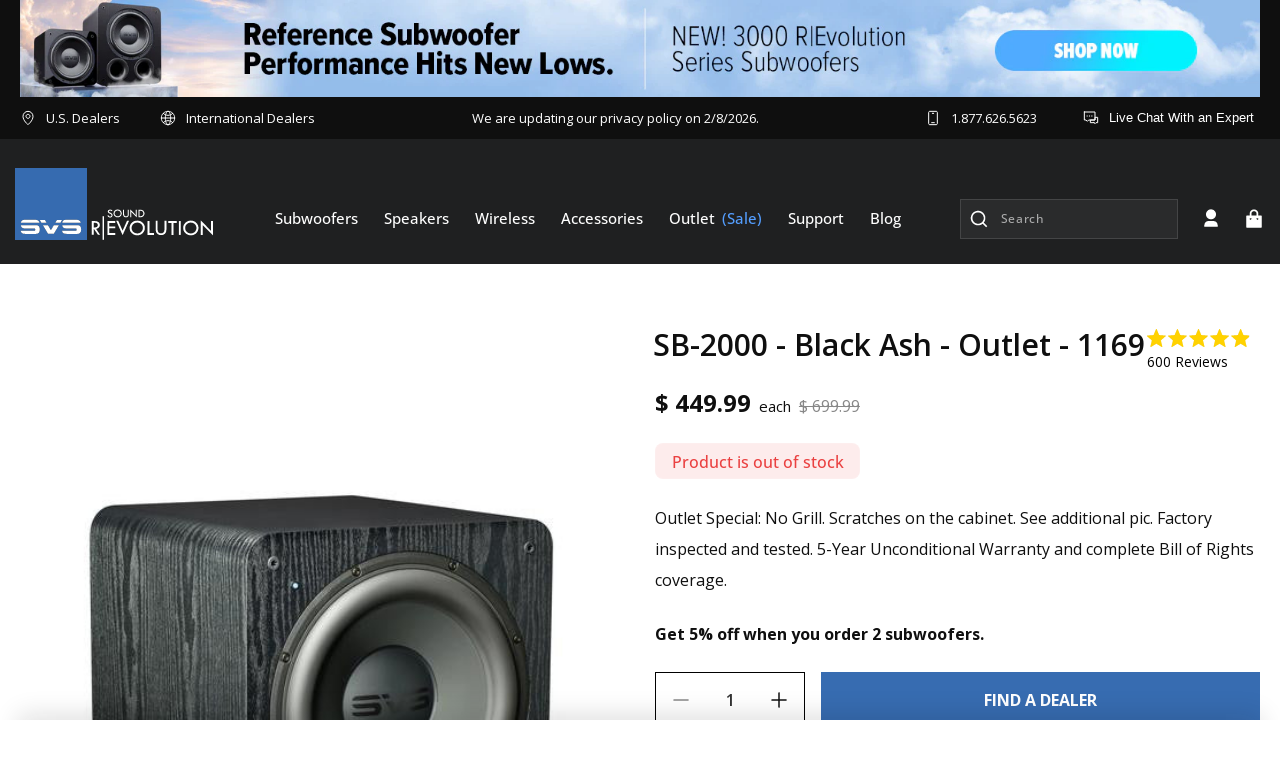

--- FILE ---
content_type: text/html; charset=utf-8
request_url: https://sapi.negate.io/zscript
body_size: -218
content:
qpM9NALcF0rc6D9Hwa+rzHRp0hJSdcFEwsDu260fvlWQLRY53Ji3ZSB0yf0tSGRR43GS62BQ6kMRO4zvcrIDApC3x1PFfuyiBYLQOx3id18AvLcePIn/1plXrguWCTYUW6Qtb8PE//O37D0N0vDucZB/XAp/B0Vuf4N6IjSD7rHzmwBY0FZO6DVw/C55se80sr/HEXrnKIRqJbJ1JCCviVGxpYCEaw27dK7FnEMFfMsKMPRprND5NexJPoKwzy6cF1icJNEifURup5Fe7MjppzUPpbcSSqElGHGvCLrQdbM=

--- FILE ---
content_type: text/css
request_url: https://www.svsound.com/cdn/shop/t/614/assets/compare.css?v=117514280687864020721769806172
body_size: 1807
content:
.productCompare_checkbox{display:none}.productCompare_checkbox label input:before{content:"";-webkit-appearance:none;background-color:transparent;border:1px solid #0f0f0f;box-shadow:0 1px 2px #0000000d,inset 0 -15px 10px -12px #0000000d;padding:6px;display:inline-block;position:relative;vertical-align:middle;cursor:pointer;margin-right:0}.productCompare_checkbox label input:checked:after{content:"";display:block;position:absolute;top:4px;left:5px;width:5px;height:9px;border:solid #0f0f0f;border-width:0 2px 2px 0;transform:rotate(45deg)}.compare-products-popup-inner .productCompare_checkbox label{position:relative}.compare-products-popup-inner .productCompare_checkbox.compare-products-button input[type=checkbox]:checked:after{display:flex;content:"uncheck";width:100%;height:100%;transform:unset;padding:10px 32px;background:gray;top:0;left:0;border:0;text-align:center;display:inline-block;color:#fff;font-family:var(--font-body-family-SemiBold);font-size:14px;font-style:normal;font-weight:600;line-height:normal;text-transform:capitalize}.productCompare_checkbox label{position:relative;display:flex;align-items:center;cursor:pointer}.productCompareBlock_container{border:1px solid rgba(15,15,15,.1);background:#fff;box-shadow:0 -4px 24px 2px #0f0f0f1f;display:flex;padding:20px 50px 20px 20px;align-items:center;justify-content:space-between}.productCompare_block{position:fixed;z-index:9999999999;top:100%;left:0;right:0}.productCompare_block.show{transform:translateY(-100%);top:95%}@media (max-width:767px){.productCompare_block.show{top:100%}}.productCompareBlockProduct_image img{max-height:60px;max-width:60px}.productCompareBlock_content .cta-arrows[data-continue-shopping]{color:#0f0f0f;font-family:var(--font-body-family-Medium);font-size:16px;font-style:normal;font-weight:500;line-height:normal;text-decoration-line:underline;text-transform:capitalize;margin-left:28px;letter-spacing:0;cursor:pointer;border:none;background:none}.productCompareBlock_product_row{display:flex;align-items:center}.productCompareBlock_product_row .productCompareBlock_product_inner{margin-right:14px}.productCompareBlock_product_row .productCompareBlockProduct_title-main .productCompareBlockProduct_title{margin-top:0}.productCompareBlock_product_row .productCompareBlockProduct_title-main .productCompareBlockProduct_title span{color:#0f0f0f;font-family:var(--font-body-family-SemiBold);font-size:16px;font-style:normal;font-weight:600;line-height:normal;text-transform:capitalize}.productCompareBlock_container .productCompareBlock_product{padding:0 16px;border-right:1px solid rgba(15,15,15,.1)}.productCompareBlock_product_row .productCompareBlock_remove{margin-top:8px;display:inline-block;color:#0f0f0f;font-family:var(--font-body-family-Medium);font-size:12px;font-style:normal;font-weight:500;line-height:normal;text-decoration-line:underline;text-transform:capitalize;background:none;border:none;cursor:pointer}.productCompareBlock_container .productCompareBlock_content{padding:0}.productCompareBlock_container .productCompareBlock_container_flex{display:flex}.productCompareBlock_product_row .productCompareBlock_product_inner .productCompareBlockProduct_image{line-height:0;width:80px;height:80px;display:flex;align-items:center;justify-content:center;background:#f0f3f5;border-radius:8px}.productCompareBlock_container .productCompareBlock_content .basic-button:hover{background:#1f2021;color:#fff}.hide .productCompareBlock_product_row{display:none!important}.productCompareBlock_product-icon span{border-radius:8px;border:1px dashed #000;background:#376cb11a;padding:28px;display:none;margin:0 8px;cursor:pointer}.productCompareBlock_container .productCompareBlock_product.hide .productCompareBlock_product-icon{display:inline-block;width:auto}.productCompare_checkbox input{margin:0}.productCompare_checkbox{display:flex;align-items:center;color:#0f0f0f;font-family:var(--font-body-family-Medium);font-size:14px;font-style:normal;font-weight:500;line-height:normal;margin-top:20px;justify-content:center}.productCompare_checkbox input[type=checkbox]{appearance:none;-moz-appearance:none;-webkit-appearance:none}section .compare-products-popup-inner{border:1px solid rgba(15,15,15,.1);background:#fff;padding:0 40px 24px}.compare-products-popup-heading h2{color:#0f0f0f;font-family:var(--font-body-family-Medium);font-size:28px;font-style:normal;font-weight:700;line-height:normal;text-transform:capitalize}.compare-products-popup-heading .compare-products-svg{height:32px;width:32px;border-radius:24px;border:1px solid rgba(15,15,15,.16);background:#fff;display:flex;justify-content:center;margin:0 0 0 auto;align-items:center;cursor:pointer}.compare-products-popup-heading{display:flex;align-items:center;padding-bottom:18px;padding-top:24px;position:sticky;left:0;right:0;top:0;bottom:0;background:#fff;z-index:1}.compare-products-popup-image img{width:55px;height:55px;background:#f0f3f5;object-fit:cover}.compare-products-popup-imgtext{display:flex;align-items:center;margin-bottom:8px}.compare-products-popup-img-text .compare-products-popup-image{width:72px;height:72px;display:flex;align-items:center;justify-content:center;background:#f0f3f5;border-radius:8px;margin-right:18px}.compare-products-popup-imgtext h4{color:#0f0f0f;font-family:var(--font-body-family-Medium);font-size:16px;font-style:normal;font-weight:500;line-height:normal;text-transform:capitalize}.compare-products-popup-flex .compare-products-popup-img-text{display:flex;flex-wrap:wrap;margin:0}.compare-products-popup-flex .compare-products-popup-img-text .compare-products-popup-imgtext{width:100%;padding:0;justify-content:space-between}.compare-products-button label{display:flex;padding:10px 32px;background:#376cb1;color:#fff;font-family:var(--font-body-family-SemiBold);font-size:14px;font-style:normal;font-weight:600;line-height:normal;text-transform:capitalize}.productCompare_checkbox.compare-products-button label input:before,.productCompare_checkbox.compare-products-button label input:checked:after{display:none}.productCompare_checkbox.compare-products-button input[type=checkbox]{margin-right:0}.productCompare_checkbox.compare-products-button{margin-top:0}.compare-products-popup-flex{height:100%}.compare-products-popup-left{display:flex;flex-wrap:wrap;justify-content:space-between}.compare-products-popup-imgtext .compare-products-popup-imgmain{display:flex;align-items:center}.compare-products-popup-flex::-webkit-scrollbar-track{-webkit-box-shadow:none}.compare-products-popup-flex::-webkit-scrollbar{width:3px}.compare-products-popup-flex::-webkit-scrollbar-thumb{background-color:#e7e7e7}#shopify-section-compare-products-popup{display:none;height:calc(100vh - 180px);overflow-y:auto;background:#fff}@media (max-width:768px){.compare-products-popup-imgtext .compare-products-popup-imgmain{padding-right:15px}.compare-products-popup-imgtext h4{font-size:14px}#shopify-section-compare-products-popup{height:calc(100vh - 260px)}}#shopify-section-compare-products-popup::-webkit-scrollbar-track{-webkit-box-shadow:inset 0 0 6px rgba(0,0,0,.3);background-color:#f5f5f5}#shopify-section-compare-products-popup::-webkit-scrollbar{width:10px;background-color:#f5f5f5}#shopify-section-compare-products-popup::-webkit-scrollbar-thumb{background-color:#000;border:1px solid #555555}.compare-products-heading{color:#0f0f0f;font-family:var(--font-body-family-SemiBold);font-size:20px;font-style:normal;font-weight:600;line-height:normal;text-transform:capitalize}.compare-products-popup-imgtext-inner{padding:18px 0;border-top:1px solid rgba(15,15,15,.1);width:calc(50% - 30px)}.compare-products-popup-imgtext-inner .compare-products-heading{margin-bottom:8px}.page_compare .invisible{display:none}.page_compare .hide{display:none!important}.page_compare{padding:80px 0}.pageCompareProduct_image img{max-width:180px;max-height:180px;width:100%;height:100%}.pageCompareProduct_image{max-width:220px;max-height:220px;margin:auto;overflow:hidden;object-fit:contain}.pageCompare_comparison .pageCompare_table{border:1px solid #D0D8DD;border-collapse:collapse}.pageCompare_comparison .pageCompare_table th:first-child,.pageCompare_comparison .pageCompare_table tr td:first-child{max-width:18%;width:18%;border:1px solid #D0D8DD;background:#f0f3f5;color:#0f0f0f;font-family:var(--font-body-family-Regular);font-size:20px;font-style:normal;font-weight:400;line-height:26px;text-align:left}.pageCompare_comparison .pageCompare_table tbody tr td:first-child p,.pageCompare_comparison .pageCompare_table tbody tr td:first-child{color:#0f0f0f;font-family:var(--font-body-family-Regular);font-size:20px;font-style:normal;font-weight:400;line-height:26px;text-align:left}.pageCompare_comparison .pageCompare_table th,.pageCompare_comparison .pageCompare_table tbody tr td{width:27.33%;padding:22px;border:1px solid #D0D8DD;background:#fff}.pageCompare_comparison .pageCompare_table tbody tr td p,.pageCompare_comparison .pageCompare_table tbody tr td{color:#0f0f0f;font-family:var(--font-body-family-Regular);font-size:16px;font-style:normal;font-weight:400;line-height:26px;letter-spacing:.32px;text-align:center}.pageCompare_comparison .pageCompare_table th{position:relative}.pageCompareProduct_remove svg path{fill:#000}.pageCompareProduct_remove{display:inline-block;line-height:0;position:absolute;left:auto;right:6px;top:5px;background:none;cursor:pointer}.pageCompareProduct_remove{border-radius:24px;border:1px solid rgba(15,15,15,.16);height:32px;width:32px;display:flex;align-items:center;justify-content:center}.pageCompareProduct_remove svg{height:16px;width:16px}.pageCompareProduct_title span{color:var(--grey-grey, #3C3B3B);text-align:center;font-family:var(--font-body-family-Regular);font-size:20px;font-style:normal;font-weight:400;line-height:normal;letter-spacing:.4px;margin-top:8px;display:block}.pageCompare_comparison .pageCompare_table .pageCompareProduct_price span{color:#3c3b3b;text-align:center;font-family:var(--font-body-family-Regular);font-size:16px;font-style:normal;font-weight:400;line-height:normal;margin-top:8px;display:block}.pageCompareProduct_cta a{display:inline-block;padding:12px 20px;background:#376cb1;color:#fff;transition:all .5s ease-in-out}.pageCompareProduct_cta a:hover{background:#1f2021}.pageCompareProduct_cta{margin-top:8px}.productCompareBlock_container .productCompareBlock_product.hide .productCompareBlock_product-icon .product-plus-icon{display:inline-block}.pageCompare_empty .basic-button span svg path{stroke:#fff}.pageCompare_empty .basic-button{padding:16px 32px;display:flex;align-items:center}.pageCompare_empty .basic-button span{display:inline-block;line-height:0;margin:0 7px 0 0}.pageCompare_empty .basic-button span svg{width:15px;height:15px}.basic-button-empty{display:flex;justify-content:center}.basic-button-empty .basic-button:hover{background:#2a2b2c;color:#fff}.pageCompare_empty p{color:#0f0f0f;text-align:center;font-family:var(--font-body-family-Regular);font-size:22px;font-style:normal;font-weight:400;line-height:34px;margin-bottom:24px}@media (max-width:1200px){.productCompareBlock_container .productCompareBlock_content .basic-button{padding:16px 35px;font-size:15px;text-align:center}.productCompareBlock_content .cta-arrows[data-continue-shopping]{margin-left:18px}.productCompareBlock_container .productCompareBlock_product:first-child{padding-left:0}.productCompareBlock_container{padding:20px}}@media (max-width:991px){.productCompareBlock_container .productCompareBlock_content{display:flex;flex-wrap:wrap;flex-direction:column;padding-left:15px;width:33.33%}.productCompareBlock_content .cta-arrows[data-continue-shopping]{border:1px solid rgba(15,15,15,.2);text-align:center;padding:12px 28px;margin-top:5px;text-decoration:underline;margin-left:0}.productCompareBlock_container .productCompareBlock_container_flex{display:flex;flex-wrap:nowrap;width:66.66%;overflow:auto;white-space:nowrap}.productCompareBlock_container .productCompareBlock_container_flex .productCompareBlock_product{max-width:100%;width:auto}.productCompareBlock_product-icon span{padding:14px;margin:0 4px}.productCompareBlock_container .productCompareBlock_product.hide .productCompareBlock_product-icon svg{width:15px;height:15px}.productCompareBlock_container .productCompareBlock_product.hide .productCompareBlock_product-icon .product-plus-icon{line-height:0;display:inline-block}.productCompareBlock_container .productCompareBlock_container_flex{align-items:center;justify-content:center}.productCompareBlock_container .productCompareBlock_product{padding:0 8px}.productCompareBlock_product_row .productCompareBlock_product_inner .productCompareBlockProduct_image{width:65px;height:65px}.productCompareBlockProduct_image img{max-height:50px;max-width:50px}.productCompareBlock_product_row .productCompareBlock_product_inner{margin-right:8px}.productCompareBlock_container .productCompareBlock_product.hide .productCompareBlock_product-icon{display:inline-block;margin-right:0}section .compare-products-popup-inner{padding:24px 28px}.compare-products-popup-imgtext-inner{padding:18px 0;width:100%}.compare-products-popup-flex .compare-products-popup-img-text .compare-products-popup-imgtext:last-child{margin-bottom:0}.compare-products-popup-imgtext-inner .compare-products-heading{margin-bottom:12px}.compare-products-popup-img-text .compare-products-popup-image{width:60px;height:60px;margin-right:14px}.compare-products-popup-image img{width:45px;height:45px}section .compare-products-popup-inner{padding:24px 28px 0}}@media (max-width:991px) and (min-width:768px){.pageCompare_comparison .pageCompare_table tbody tr td:first-child p,.pageCompare_comparison .pageCompare_table tbody tr td:first-child{font-size:14px;line-height:20px}.pageCompare_comparison .pageCompare_table th,.pageCompare_comparison .pageCompare_table tbody tr td{padding:15px 12px;font-size:14px;line-height:24px}.pageCompareProduct_title span{font-size:18px}.pageCompareProduct_cta a{padding:10px 20px}.pageCompareProduct_image img{max-width:120px;max-height:120px}.pageCompareProduct_remove{height:22px;width:22px}.pageCompareProduct_remove svg{height:12px;width:12px}.pageCompareProduct_remove{right:2px;top:2px}}@media (max-width:767px){.pageCompare_comparison.row{overflow-x:scroll;width:100%}.productCompareBlock_product:last-child{display:none}thead tr th:last-child{display:none}tbody td[data-product3-product-field-value]{display:none}.pageCompare_comparison .pageCompare_table{width:100%}.pageCompareProduct_image img{max-width:60px;max-height:100px}.productCompareBlock_container .productCompareBlock_container_flex{width:100%}.productCompareBlock_container .productCompareBlock_content{flex-wrap:nowrap;flex-direction:row;padding-left:0;margin-top:14px;width:100%}.productCompareBlock_content .cta-arrows[data-continue-shopping],.productCompareBlock_container .productCompareBlock_content .basic-button{width:50%}.productCompareBlock_container{flex-wrap:wrap;padding:14px}.productCompareBlock_container .productCompareBlock_content .basic-button{margin-right:8px;font-size:12px}.productCompareBlock_content .cta-arrows[data-continue-shopping]{font-size:12px;margin-top:0;display:flex;align-items:center;justify-content:center}.productCompareBlock_product_row{flex-wrap:wrap}.productCompareBlock_product_row .productCompareBlock_product_inner{margin-right:0;width:100%}.productCompareBlock_product_row .productCompareBlock_product_inner .productCompareBlockProduct_image{margin-left:auto;margin-right:auto;margin-bottom:8px}.productCompareBlockProduct_title-main{width:100%;text-align:center}.productCompareBlock_container .productCompareBlock_container_flex .productCompareBlock_product{width:50%;text-align:center}.productCompareBlock_container .productCompareBlock_content .basic-button,.productCompareBlock_content .cta-arrows[data-continue-shopping]{padding:16px 10px}.productCompareBlock_container .productCompareBlock_container_flex .productCompareBlock_product{width:175px;max-width:175px;text-align:center;border-color:transparent}.productCompareBlock_product_row{width:175px}.productCompareBlock_product_row .productCompareBlockProduct_title-main .productCompareBlockProduct_title span{font-size:12px}.productCompareBlock_product_row .productCompareBlockProduct_title-main .productCompareBlockProduct_title{line-height:12px}.productCompareBlock_product_row .productCompareBlock_remove{margin-top:4px}.productCompareBlock_product_row .productCompareBlock_product_inner .productCompareBlockProduct_image{width:50px;height:50px}.productCompareBlockProduct_image img{max-height:40px;max-width:40px}.productCompareBlock_container .productCompareBlock_product.hide .productCompareBlock_product-icon{width:175px}}@media (max-width:415px){.productCompareBlock_container .productCompareBlock_product.hide .productCompareBlock_product-icon,.productCompareBlock_product_row{width:135px}.productCompareBlock_container .productCompareBlock_container_flex .productCompareBlock_product{width:135px;max-width:135px}}
/*# sourceMappingURL=/cdn/shop/t/614/assets/compare.css.map?v=117514280687864020721769806172 */


--- FILE ---
content_type: text/css
request_url: https://www.svsound.com/cdn/shop/t/614/assets/compare-new.css?v=60724348559931757321769806172
body_size: -535
content:
@media (max-width: 767px){.pageCompare_comparison .pageCompare_table tbody tr td:first-child p,.pageCompare_comparison .pageCompare_table tbody tr td:first-child{font-size:14px}.pageCompare_comparison .pageCompare_table th,.pageCompare_comparison .pageCompare_table tbody tr td{padding:20px 5px}.pageCompare_comparison .responsive-table thead tr{display:flex;flex-wrap:wrap}.pageCompare_comparison .responsive-table thead tr th:first-child{max-width:100%;width:100%;display:block;text-align:center;flex:unset}.pageCompare_comparison .responsive-table thead tr th{width:33.33%;flex:1}.pageCompare_comparison .responsive-table tbody tr{display:flex;flex-wrap:wrap}.pageCompare_comparison .responsive-table tbody tr td:first-child{max-width:100%;width:100%;display:flex;text-align:center;margin:auto;justify-content:center;flex:unset}.pageCompare_comparison .responsive-table tbody tr td{width:33.33%;flex:1}.pageCompare_comparison .responsive-table tbody tr td:first-child{padding:5px}}
/*# sourceMappingURL=/cdn/shop/t/614/assets/compare-new.css.map?v=60724348559931757321769806172 */


--- FILE ---
content_type: text/css
request_url: https://www.svsound.com/cdn/shop/t/614/assets/section-product-card.css?v=121412404798243237021769806260
body_size: 2187
content:
.block__section_product-card_man:not(.slick-initialized.slick-slider) .block__section_product-card:nth-child(-n+3){display:block}.block__section_product-card_man:not(.slick-initialized.slick-slider) .block__section_product-card{display:none}.block__section_product-card{padding:0 15px;width:33.33%}.product-grid-container .block__section_product-card{display:block;width:100%;overflow:hidden;padding-top:20px;margin-top:-20px}.block__card-product .block__section-product-content .block__section-product-content-inner{padding:72px 32px 32px;background:#fff;height:100%}.third-card.grid-view .block__section_product-card .block__section-product-content .block__section-product-content-inner{background:#f0f3f5}.block__card-product .block__section-product-content .block__section-product-content-inner h4 a{color:#0f0f0f;text-align:center;font-size:20px;font-weight:700;text-transform:capitalize;margin-bottom:24px;overflow:hidden;text-overflow:ellipsis;display:-webkit-box;-webkit-line-clamp:2;line-clamp:2;-webkit-box-orient:vertical}.block__card-product .main-wrapper:not(.collection-home-main-secound) .block__section_product-card img{transition:all .3s ease 0s}.block__card-product--slider .block__section_product-card img{transition:all .3s ease 0s}.block__card-product--slider .block__section_product-card:hover img{transform:scale(1.08) translateY(10px)}.block__card-product .main-wrapper:not(.collection-home-main-secound) .block__section_product-card:hover img{transform:scale(1.08) translateY(10px)}.block__card-product .main-wrapper:not(.collection-home-main-secound) .block__section_product-card:hover .block__section-product-content-inner{border-radius:8px}.block__card-product .block__section-product-content .block__sectio.block__section---productcontent--buttonn-product-content-inner .block__section---productcontent--price-review{display:flex;align-items:center;flex-wrap:wrap;justify-content:space-between;margin-bottom:20px}.block__card-product .block__section-product-content .block__section-product-content-inner .block__section---productcontent--price-review .block__section---productcontent--price .price-item{display:flex;align-items:center;letter-spacing:0;color:#0f0f0f;font-size:16px;font-weight:700;text-transform:capitalize;font-family:var(--font-body-family-Bold)}.block__card-product .block__section_product-card .block__section-product-content-inner .block__section---productcontent--price-review{display:flex;align-items:center;padding-block:16px}.block__section---productcontent--price-review .block__section---productcontent--price .price{display:flex}.block__section---productcontent--price-review .price__sale .price-item--regular{opacity:.5}.block__section---productcontent--price-review .price__regular{display:none}.block__section_product-card{padding-top:35px!important;margin-top:-20px!important}.block__section---productcontent--price-review .price__sale{display:flex;flex-direction:row;column-gap:12px}.block__section---productcontent--review{display:flex;align-items:center;margin-left:auto}.block__section---productcontent--review p{color:#0f0f0f;font-size:16px;font-weight:500;text-transform:capitalize;letter-spacing:0}.block__section---productcontent--review p.rating-icon{line-height:0;margin:0 5px}.block__section---productcontent--color-w-100{display:flex;align-items:center;justify-content:space-between;margin-bottom:20px;margin-left:auto;margin-right:auto}.block__section---productcontent--color .block__section---productcontent--color-text{color:#0f0f0f;font-size:14px;font-weight:600;text-decoration-line:underline;text-transform:capitalize}.block__section---productcontent--color-opation .swatch_result{display:flex;align-items:center}.block__section---productcontent--color-opation .swatch_result .value_color:last-child{margin-right:0}.block__section---productcontent--color-opation .swatch_result .value_color{margin:0 8px;border-radius:50%;border:1px solid #fff;box-shadow:#ffffff29 0 1px 4px,#fff 0 0 0 1px;transition:all .5s ease 0s}.block__section---productcontent--color-opation .swatch_result,.value_color{position:relative}.block__section---productcontent--color-opation .swatch_result .value-on-hover{position:absolute;width:100px;font-size:10px;text-align:center;font-family:var(--font-body-family-Regular);font-weight:400;letter-spacing:0;bottom:-20px;left:50%;transform:translate(-50%);transition:all .5s ease 0s;opacity:0;background:#6b6868;z-index:1;color:#fff;padding:2px 4px;border-radius:4px}.block__section---productcontent--color-opation .swatch_result .value_color:hover .value-on-hover{opacity:1}.block__section---productcontent--color-opation .swatch_result .value_color:hover,.block__section---productcontent--color-opation .swatch_result .value_color.value-color-active{box-shadow:#f9f9f929 0 1px 4px,#0f0f0f 0 0 0 1px}.block__section---productcontent--hidespace{border-top:.5px solid rgba(0,0,0,.3);border-bottom:.5px solid rgba(0,0,0,.3);padding:20px 0;position:relative}.block__section---productcontent--hidespace .block__section---productcontent--titlehide{display:flex;justify-content:space-between;color:#0f0f0f;font-size:12px;font-weight:700;text-transform:capitalize;cursor:pointer}.block__section---productcontent--hidespace .block__section---productcontent--titlehide .block__section---productcontent--titlehide-icon svg{width:12px;height:12px}.block__section---productcontent--hidespace .block__section---productcontent--titlehide.current{margin-bottom:16px}.block__section---productcontent--toggle-show ul li{display:flex;align-items:center;justify-content:space-between;margin-bottom:16px;color:#0f0f0f;font-size:12px}.block__section---productcontent--toggle-show ul li span{color:#0f0f0f;font-weight:700;text-transform:capitalize;margin-right:24px}.block__card-product .block__section-product-content .block__section-product-content-inner h4{margin-bottom:16px;height:50px}.block__card-product .block__section-product-content .block__section-product-content-inner .card-product-descripation{height:82px}.block__section-product-content-inner .col-sm-6{width:100%;max-width:100%;padding-right:unset;padding-left:unset}.block__section---productcontent-compare-checkbox label input:before{display:none}@media (min-width:992px){.block__section---productcontent--toggle-show{max-width:362px}.few-product-collection.third-card .block__section---productcontent--toggle-show{max-width:100%}}.block__section---productcontent--toggle-show .col-sm-6+.col-sm-6 ul li{margin-bottom:0}.block__section---productcontent--button{display:flex;align-items:end;justify-content:space-between;margin:20px 0 0;column-gap:8px;row-gap:8px;flex-wrap:wrap}.block__section---productcontent--button-find-dealer .find-dealer{margin:0;padding:17px 12px;background:#0f0f0f;color:#fff;font-size:14px;font-weight:700;letter-spacing:0;text-transform:capitalize;line-height:18px;transition:all .3s ease 0s;min-height:auto;display:inline-block;width:100%;text-align:center}.block__section---productcontent--button .block__section---productcontent--button-addtocart .quick-add{margin:0}.block__section---productcontent--button .block__section---productcontent--button-addtocart{flex-grow:1}.block__section---productcontent--button .block__section---productcontent--button-addtocart .quick-add button,.block__section---productcontent--button .block__section---productcontent--button-addtocart .quick-add .dealeronly{margin:0;padding:17px 12px;background:#0f0f0f;color:#fff;font-size:12px;font-weight:700;letter-spacing:0;text-transform:capitalize;line-height:18px;transition:all .3s ease 0s;min-height:auto}.block__section---productcontent--button .block__section---productcontent--button-addtocart .quick-add .dealeronly{display:block;width:100%;text-align:center}.block__section---productcontent--button-learnmmore-inner:hover a{border-color:#376cb1;color:#376cb1}.block__section---productcontent--button .block__section---productcontent--button-addtocart .quick-add button:hover{background-color:#376cb1}body:is(.fromOther) .block__section---productcontent--button-addtocart{display:none}body:not(.fromOther) .block__section---productcontent--button-find-dealer{display:none}.block__section---productcontent--button-learnmore .block__section---productcontent--button-learnmmore-inner a{padding:15px 12px;text-decoration:none;border:1px solid #0F0F0F;background:#ffffff03;color:#0f0f0f;font-size:14px;font-weight:700;line-height:20px;text-transform:capitalize;display:block;text-align:center}.block__section---productcontent--button-find-dealer{flex-grow:1}@media (max-width:768px){.block__section---productcontent--color-w-100{justify-content:center!important}.few-product-collection.third-card .block__section---productcontent--button-find-dealer .find-dealer{padding:13px 12px}.few-product-collection.third-card .block__section---productcontent--button-learnmore .block__section---productcontent--button-learnmmore-inner a{padding:9px 12px;font-size:12px}.block__section---productcontent--button .block__section---productcontent--button-addtocart .quick-add button{padding:11px 12px;font-size:12px}.block__section---productcontent--button-find-dealer .find-dealer{padding:12px 5px!important}body:not(.fromOther) .block__section---productcontent--button .block__section---productcontent--button-addtocart .quick-add button,body:not(.fromOther) .block__section---productcontent--button .block__section---productcontent--button-addtocart .quick-add .dealeronly{padding:10px 12px;font-size:12px}body:not(.fromOther) .block__section---productcontent--button-learnmore .block__section---productcontent--button-learnmmore-inner a{padding:9px 12px}.block__section---productcontent--button-learnmore .block__section---productcontent--button-learnmmore-inner a{padding:10px 12px;font-size:12px}.block__section---productcontent--button{flex-wrap:wrap}}.block__section---productcontent--button-learnmore .block__section---productcontent--button-learnmmore-inner a:hover{color:#1f73b7;border-color:#1f73b7}.block__section---productcontent--button .block__section---productcontent--button-addtocart .quick-add button:before,.block__section---productcontent--button .block__section---productcontent--button-addtocart .quick-add button:after{display:none}.block__section---productcontent--button .block__section---productcontent--button-learnmore{flex-grow:1}.block__section---productcontent--button .block__section---productcontent--button-addtocart .quick-add button span{display:flex;align-items:center}svg.p-cart-icon{margin-right:10px}.block__section_product-card .block__section-product-image{line-height:0;text-align:center;margin-bottom:-42px}.block__section_product-card .block__section-product-image .block__product-image_link{display:block}.block__section_product-card .block__section-product-image img{margin:auto;object-fit:contain}.block__section---productcontent--color-opations .block__section---productcontent--color-text{margin:0 0 20px;text-align:center;display:block}.block__section---productcontent--toggle-show{display:none;margin-top:10px}.block__section---productcontent--hidespace.current .block__section---productcontent--toggle-show{display:block}.block__section---productcontent--hidespace:is(.current). .block__section---productcontent--titlehide .block__section---productcontent--titlehide-icon svg.icon-minus-product{display:block}.block__section---productcontent--hidespace:not(.current) .block__section---productcontent--titlehide .block__section---productcontent--titlehide-icon svg.icon-minus-product{display:none}.block__section---productcontent--hidespace:not(.current). .block__section---productcontent--titlehide .block__section---productcontent--titlehide-icon svg.icon-plus-product{display:block}.block__section---productcontent--hidespace:is(.current) .block__section---productcontent--titlehide .block__section---productcontent--titlehide-icon svg.icon-plus-product{display:none}.swatch_result--otheropations .swatch_result_length{padding:8px 16px;display:inline-block;color:#0f0f0f;text-align:center;font-size:16px;font-weight:500;text-transform:uppercase;letter-spacing:0;width:33.33%;min-width:33.33%;font-family:var(--font-body-family-Medium);border:none}.swatch_result--otheropations{display:flex;flex-wrap:wrap;cursor:pointer;border-radius:20px;border:1px solid #DDD}.swatch_result_length:hover{color:#376cb1;border-radius:0;border-color:#376cb1;background:linear-gradient(0deg,#376cb11a 0% 100%),#fff}.block__section---productcontent--color-opations{padding-bottom:20px}.swatch_result--otheropations::-webkit-scrollbar-track{background-color:transparent}.swatch_result--otheropations::-webkit-scrollbar{width:5px;background-color:transparent;height:1px}.swatch_result--otheropations::-webkit-scrollbar-thumb{background-color:transparent}.swatch_result--otheroptions .swatch_result_length{padding:8px 10px;display:inline-block;color:#0f0f0f;text-align:center;font-size:12px;font-weight:500;text-transform:uppercase;letter-spacing:0;width:auto;min-width:auto;font-family:var(--font-body-family-Medium);cursor:pointer;height:42px;line-height:26px;flex:1;max-width:max-content}.swatch_result--otheroptions::-webkit-scrollbar{width:5px;height:5px}.swatch_result--otheroptions::-webkit-scrollbar-thumb{background:#434343;border-radius:16px;box-shadow:inset 2px 2px 2px #ffffff40,inset -2px -2px 2px #00000040}.swatch_result--otheroptions::-webkit-scrollbar-track{background:#ddd}.swatch_result--otheroptions-tr-3 .swatch_result_length,.swatch_result--otheroptions-tr-2 .swatch_result_length{border:1px solid #DDD;border-radius:0}.swatch_result--otheroptions-tr-3 .swatch_result_length:last-child,.swatch_result--otheroptions-tr-2 .swatch_result_length:last-child{border-radius:0 18px 18px 0;border-left-color:transparent}.swatch_result--otheroptions-tr-3 .swatch_result_length:first-child,.swatch_result--otheroptions-tr-2 .swatch_result_length:first-child{border-radius:18px 0 0 18px}.swatch_result--otheroptions-tr-3 .swatch_result_length:hover,.swatch_result--otheroptions-tr-2 .swatch_result_length:hover,.swatch_result--otheroptions-tr-3 .swatch_result_length.value-color-active,.swatch_result--otheroptions-tr-2 .swatch_result_length.value-color-active{color:#376cb1;border:1px solid #376CB1;background:linear-gradient(0deg,#376cb11a 0% 100%),#fff}.swatch_result--otheroptions-tr .select__select{height:2.5rem;-webkit-appearance:auto;appearance:auto}.swatch_result--otheroptions-tr .select__select:focus{box-shadow:unset;border:1px solid #0F0F0F}.block__section---productcontent-compare-checkbox label{color:#0f0f0f;font-family:var(--font-body-family-Medium);font-size:14px;font-style:normal;font-weight:500;line-height:normal;margin-left:0;position:relative;cursor:pointer;display:flex;align-items:center;justify-content:center}.block__section---productcontent-compare-checkbox label:before{content:"";-webkit-appearance:none;background-color:transparent;border:1px solid #0f0f0f;padding:7px;display:inline-block;position:relative;vertical-align:middle;cursor:pointer;margin-right:5px}.block__section---productcontent-compare-checkbox input.compare-checkbox:checked+label:after{content:"";display:block;position:absolute;top:3px;left:6px;width:5px;height:10px;border:solid #0f0f0f;border-width:0 2px 2px 0;transform:rotate(45deg)}.block__section---productcontent-compare-checkbox .compare-checkbox{display:none}.block__section---productcontent-compare-checkbox{display:flex;justify-content:center;margin-top:20px}.block__section---productcontent--color{padding:0;width:calc(100% + -0px);margin:auto;min-height:99px}@media (max-width:1350px){.block__card-product .block__section-product-content .block__section-product-content-inner{padding:62px 20px 20px;background:#fff}.block__section_product-card{padding:0 5px}.block__section---productcontent--review p{font-size:15px}.block__card-product .block__section-product-content .block__section-product-content-inner .block__section---productcontent--price-review .block__section---productcontent--price .price-item{font-size:16px}.block__collection-main-content{padding:50px 0 100px}.block__collection-titletag-main .block__collection-titletag{margin-right:10px}div#product-grid{margin:auto}}@media (max-width:767px){.block__section_product-card .block__section-product-image{position:relative;padding-top:45%}.block__section_product-card .block__section-product-image>*{position:absolute;top:0;right:0;left:0;bottom:0;object-fit:contain}.block__section_product-card .block__section-product-image img{width:100%;height:100%}.block__section---productcontent--color{width:100%}.block__section---productcontent--hidespace{padding:10px 0}.block__section---productcontent--color-w-100{margin-bottom:8px}.block__card-product .block__section-product-content .block__section-product-content-inner h4,.block__card-product .block__section-product-content .block__section-product-content-inner .block__section---productcontent--price-review{margin-bottom:0}.block__section---productcontent--color{margin:14px 0}.block__card-product .block__section-product-content .block__section-product-content-inner,.block__section-product-content-inner{padding:50px 20px 20px}html .block__card-product .few-product-collection .block__section-product-content-inner{min-height:unset!important}}@media (max-width:679px){.block__section---productcontent--color{padding:0}.block__section---productcontent--button .block__section---productcontent--button-learnmore{margin-left:0}.block__section---productcontent--button .block__section---productcontent--button-addtocart{margin-right:0}.block__section_product-card{padding:0 10px}.swatch_result--otheroptions .swatch_result_length{padding:8px 13px}}@media (max-width:375px){.block__section---productcontent--color .block__section---productcontent--color-text{font-size:11px}.block__section_product-card{padding:0 8px}}@media (max-width:325px){.swatch_result--otheroptions .swatch_result_length{font-size:12px}.block__card-product .block__section-product-content .block__section-product-content-inner{padding:40px 15px 15px}.block__section---productcontent--button .block__section---productcontent--button-addtocart .quick-add button{padding:16px 12px}svg.p-cart-icon{margin-right:8px;width:17px;height:17px}}.block__section---productcontent--color .slick-next:focus,.block__section---productcontent--color .slick-next:hover,.block__section---productcontent--color .slick-prev:focus,.block__section---productcontent--color .slick-prev:hover{color:#000}.block__section---productcontent--color .slick-prev{left:0}.block_grid-var-arrows{cursor:pointer;max-width:max-content;background:#000;display:flex;align-items:center;justify-content:center;border-radius:100px;padding:5px}.block_grid-var-arrows svg{fill:#fff;width:12px;height:12px}.block-var_slick-prev{z-index:1;position:absolute;left:-16px;top:50%;transform:translateY(-50%)}.block_grid-var-arrows.slick-disabled{opacity:.5}.block-var_slick-next{right:-16px;top:50%;transform:translateY(-50%);POSITION:absolute}#ProductGridContainer .grid-view .block__section_product-card{height:100%;display:flex;flex-direction:column}#ProductGridContainer .grid-view .block__section_product-card .block__section-product-image{position:relative}#ProductGridContainer .grid-view .block__section-product-content{height:calc(100% - 131px);flex:0 0 auto;margin-top:auto}#ProductGridContainer .grid-view .block__section-product-content-inner{height:100%;display:flex;flex-direction:column}#ProductGridContainer .grid-view .block__section-product_title{flex:0 0 auto}#ProductGridContainer .grid-view .card-product-descripation{max-height:unset!important;flex:1 1 auto;height:82px!important;min-height:82px!important}#ProductGridContainer .grid-view .productCompare_checkbox{min-height:60px!important;margin-top:0!important}@media screen and (min-width: 768px){#ProductGridContainer .grid-view .productCompare_checkbox--blank{min-height:19px!important}}
/*# sourceMappingURL=/cdn/shop/t/614/assets/section-product-card.css.map?v=121412404798243237021769806260 */


--- FILE ---
content_type: text/css
request_url: https://www.svsound.com/cdn/shop/t/614/assets/section-main-product.css?v=5562301774191501561769806257
body_size: 8714
content:
.section-block--product-descripation .global-media-settings{border:none!important}.product{margin:0}.product.grid{gap:0}.product--no-media{max-width:57rem;margin:0 auto}.image-magnify-hover{max-width:100%!important;max-height:100%!important}.product__media-wrapper{padding-left:0}.buy_buttons_quantity_selector .buy-buttons-main a{background:#376cb1;display:block;text-align:center;background-color:#376cb1;min-height:56px;color:#fff;font-family:var(--font-body-family-Bold);font-size:16px;font-style:normal;font-weight:700;line-height:56px;text-transform:uppercase}.buy_buttons_quantity_selector .buy-buttons-main .Productnotifybutton{border:1px solid var(--dark, #0f0f0f);background:#ffffff03;color:var(--dark, #0f0f0f);font-family:var(--font-body-family-Bold);font-size:14px;font-style:normal;font-weight:700;line-height:20px;text-transform:capitalize;display:flex;align-items:center;justify-content:center}.buy_buttons_quantity_selector .buy-buttons-main .preorder-button.Productnotifybutton{background:var(--dark, #0f0f0f);color:#fff}.product-media-container .product__modal-opener .MagicZoom .mz-figure{position:absolute;top:0;right:0;bottom:0;left:0;object-fit:cover}.product-media-container .product__modal-opener .MagicZoom .mz-figure .mz-hint-message{font-size:12px;font-weight:400}.out-of-stock-product{color:#ea4141;font-family:var(--font-body-family-Medium);font-size:16px;font-style:normal;font-weight:500;line-height:normal;background:linear-gradient(0deg,#ffffffe6 0% 100%),#ea4141;padding:8px 16px;border-radius:8px;display:inline-block;width:fit-content}:is(.fromOther) .shopify-product-form{display:none}.product__description a{color:#4a79b7;text-decoration:underline;display:inline-block}.product-form form{position:relative}.product-form .form{position:relative;min-height:56px}.product-form form .klaviyo-bis-trigger{position:absolute;top:0;left:0;right:0;bottom:0}.installment a{text-decoration:none;color:#0f0f0f;margin-bottom:24px}#stockmanufacture .sold-out-message{margin-bottom:24px;display:none}#stockmanufacture .oos-message{margin-bottom:24px}#stockmanufacture label{font-weight:700;line-height:1.2;margin-right:5px}#stockmanufacture span{color:#418126}.productForm_form--legacy .product__description .cta{width:100%;text-align:center;text-transform:uppercase;display:block;background:#4a79b7;padding:5px 0;font-family:var(--font-body-family-Bold);margin:6px 0;font-weight:700;color:#fff;font-size:13px;text-decoration:unset}.productForm_form--legacy .product__description .cta:hover{text-decoration:underline}.variant_picker-pills-main .product-form__input.product-form__input--dropdown .form__label{margin-bottom:15px}.variant_picker-pills-main .product-form__input .select__select{height:40px;max-height:40px}.variant_picker-pills-main .product-form__input .icon.icon-caret{height:16px;top:calc(50% - .6rem)}.dualSavings_additionalPrice{color:#0f0f0f;font-family:var(--font-body-family-SemiBold);font-size:14px;font-style:normal;font-weight:600;line-height:normal;text-transform:capitalize;letter-spacing:-.4px}.product__info-wrapper .price__container .price__sale .price-item{color:#0f0f0f;font-family:var(--font-body-family-Bold);font-size:24px;font-style:normal;font-weight:700;line-height:normal;text-transform:capitalize}.product__info-wrapper .price__container .price__sale span s.price-item{color:#0f0f0f;font-family:var(--font-body-family-Regular);font-size:16px;font-style:normal;font-weight:400;line-height:normal;text-decoration-line:line-through;text-transform:capitalize;opacity:.5}.product__info-wrapper .price-box{display:flex;align-items:center}.product__info-wrapper .price-box .x-small{display:inline-block;font-size:15px;font-weight:400}.product__info-wrapper .price__container .x-small{font-size:15px;font-weight:400;text-transform:lowercase}.product__info-wrapper .price .badge{color:#fff;font-family:var(--font-body-family-SemiBold);font-size:16px;font-style:normal;font-weight:500;line-height:normal;letter-spacing:0;background:#ea4141;padding:3px 13px;margin:0 0 0 10px!important}.product__info-wrapper .price .badge.price__badge-sold-out{background-color:#fdecec;padding:0 5px;color:#ea4141;border-radius:8px;width:100%;margin-left:0!important;margin-top:24px!important;text-transform:initial;max-width:205px;height:36px;line-height:36px}.product-order-wrapper{display:flex;flex-direction:column}.product-order-wrapper .block-section-promocode_button{font-size:16px;line-height:28px;font-weight:700;color:#0f0f0f;margin-bottom:24px}.product-order-wrapper .block-section-promocode_button .btn{border:0;background:transparent;color:#376cb1;transition:all .2s ease;text-decoration:none;font-size:16px;line-height:28px;font-weight:700}.product-order-wrapper .block-section-promocode_button .btn:hover{text-decoration:underline}.sold-out-button-flex{display:flex;align-items:center;justify-content:space-between}.sold-out-button-flex .sold-out-button-notifyme,.sold-out-button-flex .sold-out-button-preorder{width:100%}.product__column-sticky{overflow:hidden}.thumbnail.global-media-settings[aria-current=true]{border:1px solid #000}.thumbnail[aria-current]:focus{box-shadow:unset!important}.thumbnail[aria-current]:focus:not(:focus-visible){box-shadow:unset!important}.thumbnail[aria-current]:focus-visible{box-shadow:unset!important}.thumbnail.focused{box-shadow:unset!important}@media screen and (min-width: 750px){.product__column-sticky{display:block;position:sticky;top:5rem;z-index:2}.product--thumbnail .thumbnail-list{padding-right:var(--media-shadow-horizontal-offset)}.product__info-wrapper{padding:0 0 0 30px}.product__media-list{padding-right:10px}.product__info-wrapper--extra-padding{padding:0 0 0 8rem}.product--right .product__info-wrapper{padding:0 5rem 0 0}.product--right .product__info-wrapper--extra-padding{padding:0 8rem 0 0}.product--right .product__media-list{margin-bottom:2rem}.product__media-container .slider-buttons{display:none}}@media screen and (min-width: 990px){.product--large:not(.product--no-media) .product__media-wrapper{max-width:65%;width:calc(65% - var(--grid-desktop-horizontal-spacing) / 2)}.product--large:not(.product--no-media) .product__info-wrapper{padding:0 0 0 4rem;max-width:35%;width:calc(35% - var(--grid-desktop-horizontal-spacing) / 2)}.product--large:not(.product--no-media).product--right .product__info-wrapper{padding:0 4rem 0 0}.product--medium:not(.product--no-media) .product__media-wrapper,.product--small:not(.product--no-media) .product__info-wrapper{max-width:50%;width:50%}.product--medium:not(.product--no-media) .product__info-wrapper,.product--small:not(.product--no-media) .product__media-wrapper{max-width:50%;width:50%}}.shopify-payment-button__button{font-family:inherit;min-height:4.6rem}.shopify-payment-button__button [role=button].focused,.no-js .shopify-payment-button__button [role=button]:focus{outline:.2rem solid rgba(var(--color-foreground),.5)!important;outline-offset:.3rem;box-shadow:0 0 0 .1rem rgba(var(--color-button),var(--alpha-button-border)),0 0 0 .3rem rgb(var(--color-background)),0 0 .5rem .4rem rgba(var(--color-foreground),.3)!important}.shopify-payment-button__button [role=button]:focus:not(:focus-visible){outline:0;box-shadow:none!important}.shopify-payment-button__button [role=button]:focus-visible{outline:.2rem solid rgba(var(--color-foreground),.5)!important;box-shadow:0 0 0 .1rem rgba(var(--color-button),var(--alpha-button-border)),0 0 0 .3rem rgb(var(--color-background)),0 0 .5rem .4rem rgba(var(--color-foreground),.3)!important}.shopify-payment-button__button--unbranded{background-color:rgba(var(--color-button),var(--alpha-button-background));color:rgb(var(--color-button-text));font-size:1.4rem;line-height:calc(1 + .2 / var(--font-body-scale));letter-spacing:.07rem}.shopify-payment-button__button--unbranded::selection{background-color:rgba(var(--color-button-text),.3)}.shopify-payment-button__button--unbranded:hover,.shopify-payment-button__button--unbranded:hover:not([disabled]){background-color:rgba(var(--color-button),var(--alpha-button-background))}.shopify-payment-button__more-options{margin:1.6rem 0 1rem;font-size:1.2rem;line-height:calc(1 + .5 / var(--font-body-scale));letter-spacing:.05rem;text-decoration:underline;text-underline-offset:.3rem}.shopify-payment-button__button+.shopify-payment-button__button--hidden{display:none}.product-form{display:block}.product-form__error-message-wrapper:not([hidden]){display:flex;align-items:flex-start;font-size:1.2rem;margin-bottom:1.5rem}.product-form__error-message-wrapper svg{flex-shrink:0;width:1.2rem;height:1.2rem;margin-right:.7rem;margin-top:.5rem}variant-radios,variant-selects{display:block}.product-form__input--dropdown{margin-bottom:1.6rem}.product-form__input .form__label{padding-left:0;display:none}fieldset.product-form__input .form__label{margin-bottom:.2rem}.product-form__input input[type=radio]{clip:rect(0,0,0,0);overflow:hidden;position:absolute;height:1px;width:1px}.product-form__input input[type=radio]+label{border:var(--variant-pills-border-width) solid rgba(var(--color-foreground),var(--variant-pills-border-opacity));background-color:rgb(var(--color-background));color:rgba(var(--color-foreground));border-radius:var(--variant-pills-radius);color:rgb(var(--color-foreground));display:inline-block;margin:.7rem .5rem .2rem 0;padding:1rem 2rem;font-size:1.4rem;letter-spacing:.1rem;line-height:1;text-align:center;transition:border var(--duration-short) ease;cursor:pointer;position:relative}.product-form__input input[type=radio]+label:before{content:"";position:absolute;top:calc(var(--variant-pills-border-width) * -1);right:calc(var(--variant-pills-border-width) * -1);bottom:calc(var(--variant-pills-border-width) * -1);left:calc(var(--variant-pills-border-width) * -1);z-index:-1;border-radius:var(--variant-pills-radius);box-shadow:var(--variant-pills-shadow-horizontal-offset) var(--variant-pills-shadow-vertical-offset) var(--variant-pills-shadow-blur-radius) rgba(var(--color-shadow),var(--variant-pills-shadow-opacity))}.product-form__input input[type=radio]+label:hover{border-color:rgb(var(--color-foreground))}.product-form__input input[type=radio]:checked+label{background-color:rgb(var(--color-foreground));color:rgb(var(--color-background))}.product-form__input input[type=radio]:not(.disabled)+label>.visually-hidden{display:none}@media screen and (forced-colors: active){.product-form__input input[type=radio]:checked+label{text-decoration:underline}}.product-form__input input[type=radio]:checked+label::selection{background-color:rgba(var(--color-background),.3)}.product-form__input input[type=radio]:disabled+label,.product-form__input input[type=radio].disabled+label{border-color:rgba(var(--color-foreground),.1);color:rgba(var(--color-foreground),.6);text-decoration:line-through}.product-form__input input[type=radio].disabled:checked+label,.product-form__input input[type=radio]:disabled:checked+label{color:rgba(var(--color-background),.6)}.product-form__input input[type=radio]:focus-visible+label{box-shadow:0 0 0 .3rem rgb(var(--color-background)),0 0 0 .5rem rgba(var(--color-foreground),.55)}.product-form__input input[type=radio].focused+label,.no-js .shopify-payment-button__button [role=button]:focus+label{box-shadow:0 0 0 .3rem rgb(var(--color-background)),0 0 0 .5rem rgba(var(--color-foreground),.55)}.no-js .product-form__input input[type=radio]:focus:not(:focus-visible)+label{box-shadow:none}.product-form__input .select{max-width:25rem}.product-form__submit{margin-bottom:1rem}.no-js .product-form__submit.button--secondary{--color-button: inherit;--color-button-text: inherit;--alpha-button-background: 1}.product-form__submit[aria-disabled=true]+.shopify-payment-button .shopify-payment-button__button[disabled],.product-form__submit[disabled]+.shopify-payment-button .shopify-payment-button__button[disabled]{cursor:not-allowed;opacity:.5}@media screen and (forced-colors: active){.product-form__submit[aria-disabled=true]{color:Window}}.shopify-payment-button__more-options{color:rgb(var(--color-foreground))}.shopify-payment-button__button{font-size:1.5rem;letter-spacing:.1rem}.product__info-container iframe{max-width:100%}.product__info-container .product-form,.product__info-container .product__description,.product__info-container .icon-with-text{margin:0 0 24px}.product__text{margin-bottom:0}a.product__text{display:block;text-decoration:none;color:rgba(var(--color-foreground),.75)}.product__text.caption-with-letter-spacing{text-transform:uppercase}.product__title{word-break:break-word;margin-bottom:1.5rem}.product__title>*{margin:0}.product__title>a{display:none}.product__title+.product__text.caption-with-letter-spacing{margin-top:-1.5rem}.product__text.caption-with-letter-spacing+.product__title{margin-top:0}.product__accordion .accordion__content{padding:0 1rem}.product .price .badge,.product .price__container{margin-bottom:.5rem}.product .price dl{margin-top:.5rem;margin-bottom:.5rem}.product .price--sold-out .price__badge-sale{display:none}.product__description-title{font-weight:600}.product--no-media .product__title,.product--no-media .product__text,.product--no-media noscript .product-form__input,.product--no-media .product__tax,.product--no-media .product__sku,.product--no-media shopify-payment-terms{text-align:center}.product--no-media .product__media-wrapper,.product--no-media .product__info-wrapper{padding:0}.product__tax{margin-top:-1.4rem}.product--no-media noscript .product-form__input,.product--no-media .share-button{max-width:100%}.product--no-media fieldset.product-form__input,.product--no-media .product-form__quantity,.product--no-media .product-form__input--dropdown,.product--no-media .share-button,.product--no-media .product__view-details,.product--no-media .product__pickup-availabilities,.product--no-media .product-form{display:flex;align-items:center;justify-content:center;text-align:center}.product--no-media .product-form{flex-direction:column}.product--no-media .product-form>.form{max-width:30rem;width:100%}.product--no-media .product-form__quantity,.product--no-media .product-form__input--dropdown{flex-direction:column;max-width:100%}.product-form__quantity .form__label{margin-bottom:.6rem}.product-form__quantity-top .form__label{margin-bottom:1.2rem}.product--no-media fieldset.product-form__input{flex-wrap:wrap;margin:0 auto 1.2rem}.product-form__buttons{max-width:44rem}.product--no-media .product__info-container>modal-opener{display:block;text-align:center}.product--no-media .product-popup-modal__button{padding-right:0}.product--no-media .price{text-align:center}.product__media-list video{border-radius:calc(var(--media-radius) - var(--media-border-width))}@media screen and (min-width: 750px){.product__info-container{max-width:60rem}.product__info-container .price--on-sale .price-item--regular{font-size:1.6rem}.product__info-container>*:first-child{margin-top:0}}@media screen and (max-width: 749px){.product__media-list{margin-left:-2.5rem;margin-bottom:3rem;width:calc(100% + 4rem)}.product__media-wrapper slider-component:not(.thumbnail-slider--no-slide){margin-left:-1.5rem;margin-right:-1.5rem}.slider.product__media-list::-webkit-scrollbar{height:.2rem;width:.2rem}.product__media-list::-webkit-scrollbar-thumb{background-color:rgb(var(--color-foreground))}.product__media-list::-webkit-scrollbar-track{background-color:rgba(var(--color-foreground),.2)}.product__media-list .product__media-item{width:calc(100% - 3rem - var(--grid-mobile-horizontal-spacing))}.product--mobile-columns .product__media-item{width:calc(50% - 1.5rem - var(--grid-mobile-horizontal-spacing))}}@media screen and (min-width: 750px){.product--thumbnail .product__media-list,.product--thumbnail_slider .product__media-list{padding-bottom:calc(var(--media-shadow-vertical-offset) * var(--media-shadow-visible))}.product__media-list{padding-right:calc(var(--media-shadow-horizontal-offset) * var(--media-shadow-visible))}.product--thumbnail .product__media-item:not(.is-active),.product--thumbnail_slider .product__media-item:not(.is-active){display:none}.product-media-modal__content>.product__media-item--variant.product__media-item--variant{display:none}.product-media-modal__content>.product__media-item--variant:first-child{display:block}}.product__media-item.product__media-item--variant{display:none}.product__media-item--variant:first-child{display:block}@media screen and (min-width: 750px) and (max-width: 989px){.product__media-list .product__media-item:first-child{padding-left:0}.product--thumbnail_slider .product__media-list{margin-left:0}.product__media-list .product__media-item{width:100%}}.product__media-icon .icon{width:1.2rem;height:1.4rem}.product__media-icon,.thumbnail__badge{background-color:rgb(var(--color-background));border-radius:50%;border:.1rem solid rgba(var(--color-foreground),.1);color:rgb(var(--color-foreground));display:flex;align-items:center;justify-content:center;height:3rem;width:3rem;position:absolute;left:1.2rem;top:1.2rem;z-index:1;transition:color var(--duration-short) ease,opacity var(--duration-short) ease}.product__media-video .product__media-icon{opacity:1}.product__modal-opener--image .product__media-toggle:hover{cursor:zoom-in}.product__modal-opener:hover .product__media-icon{border:.1rem solid rgba(var(--color-foreground),.1)}@media screen and (min-width: 750px){.grid__item.product__media-item--full{width:100%}.product--columns .product__media-item:not(.product__media-item--single):not(:only-child){max-width:calc(50% - var(--grid-desktop-horizontal-spacing) / 2)}.product--large.product--columns .product__media-item--full .deferred-media__poster-button{height:5rem;width:5rem}.product--medium.product--columns .product__media-item--full .deferred-media__poster-button{height:4.2rem;width:4.2rem}.product--medium.product--columns .product__media-item--full .deferred-media__poster-button .icon{width:1.8rem;height:1.8rem}.product--small.product--columns .product__media-item--full .deferred-media__poster-button{height:3.6rem;width:3.6rem}.product--small.product--columns .product__media-item--full .deferred-media__poster-button .icon{width:1.6rem;height:1.6rem}}@media screen and (min-width: 990px){.product--stacked .product__media-item{max-width:calc(50% - var(--grid-desktop-horizontal-spacing) / 2)}.product:not(.product--columns) .product__media-list .product__media-item:first-child,.product:not(.product--columns) .product__media-list .product__media-item--full{width:100%;max-width:100%}.product__modal-opener .product__media-icon{opacity:0}.product__modal-opener:hover .product__media-icon,.product__modal-opener:focus .product__media-icon{opacity:1}}.product__media-item>*{display:block;position:relative}.product__media-toggle{display:flex;border:none;background-color:transparent;color:currentColor;padding:0}.product__media-toggle:after{content:"";cursor:pointer;display:block;margin:0;padding:0;position:absolute;top:calc(var(--border-width) * -1);right:calc(var(--border-width) * -1);bottom:calc(var(--border-width) * -1);left:calc(var(--border-width) * -1);z-index:2}.product__media-toggle:focus-visible{outline:0;box-shadow:none}@media (forced-colors: active){.product__media-toggle:focus-visible,.product__media-toggle:focus-visible:after,.product-form__input input[type=radio]:focus-visible+label{outline:transparent solid 1px;outline-offset:2px}}.product__media-toggle.focused{outline:0;box-shadow:none}.product__media-toggle:focus-visible:after{box-shadow:0 0 0 .3rem rgb(var(--color-background)),0 0 0 .5rem rgba(var(--color-foreground),.5);border-radius:var(--media-radius)}.product__media-toggle.focused:after{box-shadow:0 0 0 .3rem rgb(var(--color-background)),0 0 0 .5rem rgba(var(--color-foreground),.5);border-radius:var(--media-radius)}.product-media-modal{background-color:rgb(var(--color-background));height:100%;position:fixed;top:0;left:0;width:100%;visibility:hidden;opacity:0;z-index:-1}.product-media-modal[open]{visibility:visible;opacity:1;z-index:101}.product-media-modal__dialog{display:flex;align-items:center;height:100vh}.product-media-modal__content{max-height:100vh;width:100%;overflow:auto}.product-media-modal__content>*:not(.active),.product__media-list .deferred-media{display:none}@media screen and (min-width: 750px){.product-media-modal__content{padding-bottom:2rem}.product-media-modal__content>*:not(.active){display:block}.product__modal-opener:not(.product__modal-opener--image){display:none}.product__media-list .deferred-media{display:block}}@media screen and (max-width: 749px){.product--thumbnail .is-active .product__modal-opener:not(.product__modal-opener--image),.product--thumbnail_slider .is-active .product__modal-opener:not(.product__modal-opener--image){display:none}.product--thumbnail .is-active .deferred-media,.product--thumbnail_slider .is-active .deferred-media{display:block;width:100%}}.product-media-modal__content>*{display:block;height:auto;margin:auto}.product-media-modal__content .media{background:none}.product-media-modal__model{width:100%}.product-media-modal__toggle{background-color:rgb(var(--color-background));border:.1rem solid rgba(var(--color-foreground),.1);border-radius:50%;color:rgba(var(--color-foreground),.55);display:flex;align-items:center;justify-content:center;cursor:pointer;right:2rem;padding:1.2rem;position:fixed;z-index:2;top:2rem;width:4rem}.product-media-modal__toggle .icon-close path{color:#000;fill:#000}.product-media-modal__content .deferred-media{width:100%}@media screen and (min-width: 750px){.product-media-modal__content{padding:2rem 11rem}.product-media-modal__content>*{width:100%}.product-media-modal__content>*+*{margin-top:2rem}.product-media-modal__toggle{right:5rem;top:2.2rem}}@media screen and (min-width: 990px){.product-media-modal__content{padding:2rem 11rem}.product-media-modal__content>*+*{margin-top:1.5rem}.product-media-modal__content{padding-bottom:1.5rem}.product-media-modal__toggle{right:5rem}}.product-media-modal__toggle:hover{color:rgba(var(--color-foreground),.75)}.product-media-modal__toggle .icon{height:auto;margin:0;width:2.2rem}.product-popup-modal{box-sizing:border-box;opacity:0;position:fixed;visibility:hidden;z-index:-1;margin:0 auto;top:0;left:0;overflow:auto;width:100%;background:#0000003d;-webkit-backdrop-filter:blur(20px);backdrop-filter:blur(20px);height:100%}.product-popup-modal[open]{opacity:1;visibility:visible;z-index:11111}.product-popup-modal__content{border-radius:var(--popup-corner-radius);background-color:rgb(var(--color-background));overflow:auto;height:80%;margin:0 auto;left:50%;transform:translate(-50%);margin-top:5rem;width:92%;position:absolute;top:0;padding:0 1.5rem 0 3rem;border-color:rgba(var(--color-foreground),var(--popup-border-opacity));border-style:solid;border-width:var(--popup-border-width);box-shadow:var(--popup-shadow-horizontal-offset) var(--popup-shadow-vertical-offset) var(--popup-shadow-blur-radius) rgba(var(--color-shadow),var(--popup-shadow-opacity))}.product-popup-modal__content.focused{box-shadow:0 0 0 .3rem rgb(var(--color-background)),0 0 .5rem .4rem rgba(var(--color-foreground),.3),var(--popup-shadow-horizontal-offset) var(--popup-shadow-vertical-offset) var(--popup-shadow-blur-radius) rgba(var(--color-shadow),var(--popup-shadow-opacity))}.product-popup-modal__content:focus-visible{box-shadow:0 0 0 .3rem rgb(var(--color-background)),0 0 .5rem .4rem rgba(var(--color-foreground),.3),var(--popup-shadow-horizontal-offset) var(--popup-shadow-vertical-offset) var(--popup-shadow-blur-radius) rgba(var(--color-shadow),var(--popup-shadow-opacity))}@media screen and (min-width: 750px){.product-popup-modal__content{padding-right:1.5rem;margin-top:10rem;width:70%;padding:0 3rem}.product-media-modal__dialog .global-media-settings--no-shadow{overflow:visible!important}}.product-popup-modal__content img{max-width:100%}.product .global-media-settings{border:1px solid transparent}@media screen and (max-width: 749px){.product-popup-modal__content{padding:0 .5rem 0 1rem}.product-popup-modal__content table{display:block;max-width:fit-content;overflow-x:auto;white-space:nowrap;margin:0}.product-media-modal__dialog .global-media-settings,.product-media-modal__dialog .global-media-settings video,.product-media-modal__dialog .global-media-settings model-viewer,.product-media-modal__dialog .global-media-settings iframe,.product-media-modal__dialog .global-media-settings img{border:none;border-radius:0}}.product-popup-modal__opener{display:inline-block}.product-popup-modal__button{font-size:1.6rem;padding-left:0;min-height:4.4rem;text-underline-offset:.3rem;text-decoration-thickness:.1rem;transition:text-decoration-thickness var(--duration-short) ease}.product-popup-modal__button:hover{text-decoration-thickness:.2rem}.product-popup-modal__content-info{padding-right:4.4rem}.product-popup-modal__content-info>*{height:auto;margin:0 auto;max-width:100%;width:100%}@media screen and (max-width: 749px){.product-popup-modal__content-info>*{max-height:100%}}.product-popup-modal__toggle{background-color:rgb(var(--color-background));border:.1rem solid rgba(0,0,0,.1);color:#0000008c;display:flex;align-items:center;justify-content:center;cursor:pointer;position:sticky;padding:1.2rem;z-index:2;top:1.5rem;width:4rem;margin:0 0 0 auto}.product-popup-modal__toggle svg path{fill:#000}.product-popup-modal__toggle:hover{color:#000000bf}.product-popup-modal__toggle .icon{height:auto;margin:0;width:1.5rem}.product__media-list .media>*{overflow:hidden}.thumbnail-list{display:grid;flex-wrap:wrap;grid-gap:1rem}.slider--mobile.thumbnail-list:after{content:none}@media screen and (min-width: 750px){.product--stacked .thumbnail-list{display:none}.thumbnail-list{grid-template-columns:repeat(4,1fr)}}.thumbnail-list_item--variant:not(:first-child){display:none}@media screen and (min-width: 990px){.thumbnail-list{grid-template-columns:repeat(4,1fr)}.product--medium .thumbnail-list{grid-template-columns:repeat(5,1fr)}.product--large .thumbnail-list{grid-template-columns:repeat(6,1fr)}}.thumbnail-list[style="display: none;"] .imersian_3dview{display:none!important}@media screen and (max-width: 749px){.product__media-item{display:flex;align-items:center}.product__modal-opener{width:100%}.thumbnail-slider{display:flex;align-items:center}.thumbnail-slider .thumbnail-list.slider{display:flex!important;padding:.5rem;flex:1;scroll-padding-left:.5rem}.thumbnail-list__item.slider__slide{width:calc(33% - .6rem)}}.product--thumbnail_slider .slider-mobile-gutter .slider-button .icon-caret path{color:#fff;fill:#fff}@media screen and (min-width: 750px){.product--thumbnail_slider .thumbnail-slider{display:flex;align-items:center}.thumbnail-slider .thumbnail-list.slider--tablet-up{display:flex!important;padding:0;flex:1;scroll-padding-left:.5rem;scroll-padding-right:.5rem;margin:0 10px;column-gap:0}.product__media-wrapper .slider-mobile-gutter .slider-button{display:none}.thumbnail-list.slider--tablet-up .thumbnail-list__item.slider__slide{width:calc(25% - .8rem);margin:0 15px}.product--thumbnail_slider .slider-mobile-gutter .slider-button{display:flex}}@media screen and (min-width: 900px){.product--small .thumbnail-list.slider--tablet-up .thumbnail-list__item.slider__slide{width:calc(25% - .8rem)}.thumbnail-list.slider--tablet-up .thumbnail-list__item.slider__slide{width:calc(15.4% - 20px);margin:0 8px}.thumbnail-list.slider--tablet-up .thumbnail-list__item.slider__slide:first-child{margin-left:0}.thumbnail-list.slider--tablet-up .thumbnail-list__item.slider__slide:last-child{margin-right:0}}.product__media-wrapper{padding-right:10px}.thumbnail{position:absolute;top:0;left:0;display:block;height:100%;width:100%;padding:0;color:rgb(var(--color-foreground));cursor:pointer;background-color:transparent}.thumbnail:hover{opacity:.7}.thumbnail.global-media-settings img{border-radius:0}.thumbnail[aria-current]{border-color:rgb(var(--color-foreground))}.image-magnify-full-size{cursor:zoom-out;z-index:1;margin:0;border-radius:calc(var(--media-radius) - var(--media-border-width))}.image-magnify-hover{cursor:zoom-in}.product__modal-opener--image .product__media-zoom-none,.product__media-icon--none{display:none}.product__modal-opener>.loading-overlay__spinner{top:50%;left:50%;transform:translate(-50%,-50%);position:absolute;display:flex;align-items:center;height:48px;width:48px}.product__modal-opener .path{stroke:rgb(var(--color-button));opacity:.75}@media (hover: hover){.product__media-zoom-hover,.product__media-icon--hover{display:none}}@media screen and (max-width: 749px){.product__media-zoom-hover,.product__media-icon--hover{display:none}}.js .product__media{overflow:hidden!important}.thumbnail[aria-current]:focus-visible{box-shadow:0 0 0 .3rem rgb(var(--color-background)),0 0 0 .5rem rgba(var(--color-foreground),.5)}.thumbnail[aria-current]:focus,.thumbnail.focused{outline:0;box-shadow:0 0 0 .3rem rgb(var(--color-background)),0 0 0 .5rem rgba(var(--color-foreground),.5)}@media (forced-colors: active){.thumbnail[aria-current]:focus,.thumbnail.focused{outline:transparent solid 1px}}.thumbnail[aria-current]:focus:not(:focus-visible){outline:0;box-shadow:0 0 0 .1rem rgb(var(--color-foreground))}.thumbnail img{object-fit:cover;width:100%;height:100%;pointer-events:none}.thumbnail__badge .icon{width:1rem;height:1rem}.thumbnail__badge .icon-3d-model{width:1.2rem;height:1.2rem}.thumbnail__badge{color:rgb(var(--color-foreground),.6);height:2rem;width:2rem;left:auto;right:calc(.4rem + var(--media-border-width));top:calc(.4rem + var(--media-border-width))}@media screen and (min-width: 750px){.product:not(.product--small) .thumbnail__badge{height:3rem;width:3rem}.product:not(.product--small) .thumbnail__badge .icon{width:1.2rem;height:1.2rem}.product:not(.product--small) .thumbnail__badge .icon-3d-model{width:1.4rem;height:1.4rem}}.thumbnail-list__item{position:relative}.thumbnail-list__item:before{content:"";display:block;padding-bottom:100%}.product:not(.featured-product) .product__view-details{display:none}.product__view-details{display:block;text-decoration:none}.product__view-details:hover{text-decoration:underline;text-underline-offset:.3rem}.product__view-details .icon{width:1.2rem;margin-left:1.2rem;flex-shrink:0}.product__inventory{display:flex;align-items:center;gap:.5rem}.product--no-media .product__inventory{justify-content:center}.product__inventory.visibility-hidden:empty{display:block}.product__inventory.visibility-hidden:empty:after{content:"#"}.icon-with-text{--icon-size: calc(var(--font-heading-scale) * 3rem);--icon-spacing: calc(var(--font-heading-scale) * 1rem)}.icon-with-text--horizontal{display:flex;justify-content:center;column-gap:3rem;flex-direction:row}.icon-with-text--vertical{--icon-size: calc(var(--font-heading-scale) * 2rem)}.icon-with-text .icon{fill:rgb(var(--color-foreground));height:var(--icon-size);width:var(--icon-size)}.icon-with-text--horizontal .icon,.icon-with-text--horizontal img{margin-bottom:var(--icon-spacing)}.icon-with-text--vertical .icon{min-height:var(--icon-size);min-width:var(--icon-size);margin-right:var(--icon-spacing)}.icon-with-text img{height:var(--icon-size);width:var(--icon-size);object-fit:contain}.icon-with-text--vertical img{margin-right:var(--icon-spacing)}.icon-with-text--horizontal .h4{padding-top:calc(var(--icon-size) + var(--icon-spacing));text-align:center}.icon-with-text--horizontal svg+.h4,.icon-with-text--horizontal img+.h4,.icon-with-text--horizontal.icon-with-text--text-only .h4{padding-top:0}.icon-with-text__item{display:flex;align-items:center}.icon-with-text--horizontal .icon-with-text__item{flex-direction:column;width:33%}.icon-with-text--vertical .icon-with-text__item{margin-bottom:var(--icon-size)}.product__sku.visibility-hidden:after{content:"#"}.product-media-container{--aspect-ratio: var(--preview-ratio);--ratio-percent: calc(1 / var(--aspect-ratio) * 100%);position:relative;width:100%;max-width:calc(100% - calc(var(--media-border-width) * 2))}.product-media-container.constrain-height{--viewport-offset: 400px;--constrained-min-height: 300px;--constrained-height: max(var(--constrained-min-height), calc(100vh - var(--viewport-offset)));margin-right:auto;margin-left:auto}.product-media-container.constrain-height.media-fit-contain{--contained-width: calc(var(--constrained-height) * var(--aspect-ratio));width:min(var(--contained-width),100%)}.product-media-container .media{padding-top:var(--ratio-percent)}.product-media-container.constrain-height .media{padding-top:min(var(--constrained-height),var(--ratio-percent))}@media screen and (max-width: 749px){.product-media-container.media-fit-cover{display:flex;align-self:stretch}.product-media-container.media-fit-cover .media{position:initial}}@media screen and (min-width: 750px){.product-media-container{max-width:100%;padding:30px}.product-media-container:not(.media-type-image){--aspect-ratio: var(--ratio)}.product-media-container.constrain-height{--viewport-offset: 170px;--constrained-min-height: 500px}.product-media-container.media-fit-cover,.product-media-container.media-fit-cover .product__modal-opener,.product-media-container.media-fit-cover .media{height:100%}.product-media-container.media-fit-cover .deferred-media__poster img{object-fit:cover;width:100%}}.product-media-container .product__modal-opener{display:block;position:relative}@media screen and (min-width: 750px){.product.grid .mob-hide{display:block}.product.grid .desk-hide{display:none}.product-media-container .product__modal-opener:not(.product__modal-opener--image){display:none}}.recipient-form{--recipient-checkbox-margin-top: .64rem;display:block;position:relative;max-width:44rem;margin-bottom:2.5rem}.recipient-form-field-label{margin:.6rem 0}.recipient-form-field-label--space-between{display:flex;justify-content:space-between}.recipient-checkbox{flex-grow:1;font-size:1.6rem;display:flex;word-break:break-word;align-items:flex-start;max-width:inherit;position:relative;cursor:pointer}.no-js .recipient-checkbox{display:none}.recipient-form>input[type=checkbox]{position:absolute;width:1.6rem;height:1.6rem;margin:var(--recipient-checkbox-margin-top) 0;top:0;left:0;z-index:-1;appearance:none;-webkit-appearance:none}.recipient-fields__field{margin:0 0 2rem}.recipient-fields .field__label{white-space:nowrap;text-overflow:ellipsis;max-width:calc(100% - 3.5rem);overflow:hidden}.recipient-checkbox>svg{margin-top:var(--recipient-checkbox-margin-top);margin-right:1.2rem;flex-shrink:0}.recipient-form .icon-checkmark{visibility:hidden;position:absolute;left:.28rem;z-index:5;top:.4rem}.recipient-form>input[type=checkbox]:checked+label .icon-checkmark{visibility:visible}.js .recipient-fields{display:none}.recipient-fields hr{margin:1.6rem auto}.recipient-form>input[type=checkbox]:checked~.recipient-fields{display:block;animation:animateMenuOpen var(--duration-default) ease}.recipient-form>input[type=checkbox]:not(:checked,:disabled)~.recipient-fields,.recipient-email-label{display:none}.js .recipient-email-label.required,.no-js .recipient-email-label.optional{display:inline}.recipient-form ul{line-height:calc(1 + .6 / var(--font-body-scale));padding-left:4.4rem;text-align:left}.recipient-form ul a{display:inline}.recipient-form .error-message:first-letter{text-transform:capitalize}.product__media-list{margin-bottom:32px}.product__media-wrapper .slider-button{z-index:1}.product__media-wrapper .slider-button{padding:0}.product__media-wrapper .slider-button svg{width:25px;height:25px;display:inline-block}.product__media-wrapper .slider-button--next{right:0}.product__title h1{color:#0f0f0f;font-family:var(--font-body-family-SemiBold);font-size:36px;font-style:normal;font-weight:600;line-height:normal}.rating-pdp-heading .rating{display:none}.rating-pdp-heading .rating--text,.rating-count{font-weight:600;color:#0f0f0f}.rating-pdp-heading{display:flex;align-items:center;max-width:113px;width:100%;cursor:pointer}.rating-pdp-heading .rating-icon{margin:0 5px;line-height:0}.product__title{display:flex;justify-content:space-between;margin-bottom:12px}.product__info-wrapper .price__container .price-item{color:#0f0f0f;font-family:var(--font-body-family-Bold);font-size:24px;font-style:normal;font-weight:700;line-height:normal;text-transform:capitalize;margin:0}.product__info-wrapper .price{color:#0f0f0f;font-family:var(--font-body-family-Bold);font-size:24px;font-style:normal;font-weight:700;line-height:normal;text-transform:capitalize;display:flex;flex-wrap:wrap;align-items:center;margin-bottom:24px!important}.product .product__info-wrapper .price .price__container{margin-bottom:0!important}.productForm_shippingCountdown p,.productForm_shippingCountdown p strong{color:#418126;font-family:var(--font-body-family-SemiBold);font-size:16px;font-style:normal;font-weight:600;line-height:normal}.productForm_shippingCountdown{margin-bottom:24px}.pdp-compare .productCompare_checkbox{justify-content:left;margin-top:0;font-size:18px;line-height:23px}.product-order-wrapper .productCompare_checkbox input[type=checkbox]{position:relative}.pdp-compare .productCompare_checkbox label input:before{padding:8px}.pdp-compare .productCompare_checkbox label input:checked:after{top:2px;left:5px;width:6px;height:11px}.pdp-compare{margin-bottom:24px}.buy_buttons_quantity_selector{display:flex;margin-bottom:24px}.buy_buttons_quantity_selector .quantity{width:150px;border-radius:0;min-height:56px;border:1px solid #000}.buy_buttons_quantity_selector .quantity__button{width:50px}.buy_buttons_quantity_selector .quantity__button svg{width:24px;pointer-events:none;height:24px}.buy_buttons_quantity_selector .quantity:after,.buy_buttons_quantity_selector .quantity:before{display:none}.buy_buttons_quantity_selector .quantity__input{color:#0f0f0f;font-family:var(--font-body-family-SemiBold);font-size:16px;font-style:normal;font-weight:600;line-height:normal;text-transform:uppercase}.buy_buttons_quantity_selector .quantity__button:first-child{margin-left:0}.buy_buttons_quantity_selector .quantity__button:last-child{margin-right:0}.product-form__quantity{padding-right:16px}.buy-buttons-main .product-form{margin:0}.buy-buttons-main .product-form__submit{margin-bottom:0}.buy-buttons-main .product-form__submit span{color:#fff;font-family:var(--font-body-family-Bold);font-size:16px;font-style:normal;font-weight:700;line-height:56px;text-transform:uppercase}.buy-buttons-main{width:100%}.buy-buttons-main .product-form__submit{margin-bottom:0;background-color:#376cb1;min-height:56px}.buy-buttons-main .product-form__submit:before,.buy-buttons-main .product-form__submit:after{display:none}.icon-with-text__item svg{height:24px;width:24px}.icon-with-text--horizontal .icon-with-text__item{flex-direction:column;width:33%;padding:0 16px}.icon-with-text--horizontal .icon-with-text__item .inline-richtext{padding-top:12px;color:#0f0f0f;text-align:center;font-size:14px;font-style:normal;font-weight:500;line-height:normal;text-transform:capitalize;font-family:var(--font-body-family-Medium)}.product__info-container .icon-with-text{margin:0 -16px 24px}.product__info-container .product__description{color:#0f0f0f;font-family:var(--font-body-family-Regular);font-size:16px;font-style:normal;font-weight:400;letter-spacing:.3px;line-height:2.1rem}.product__info-container .product__description a{color:#0056b3}.variant_picker-pills-block{margin-bottom:30px}.variant_picker-pills-main{background:#fff;padding:0 26px 26px 0}.variant_picker-pills-title{display:flex;justify-content:space-between;margin-bottom:18px}.variant_picker-pills-title .variant_picker-pills-heading{font-family:var(--font-body-family-SemiBold);color:#0f0f0f;font-size:16px;font-style:normal;font-weight:600;line-height:normal;text-transform:capitalize}.variant_picker-pills-title .variant_picker-pills-url a{color:#376cb1;text-align:right;font-family:var(--font-body-family-SemiBold);font-size:16px;font-style:normal;font-weight:600;line-height:normal;text-decoration-line:underline;text-transform:capitalize}.variant_picker-pills-main .variant_picker-pills-product{display:flex;flex-wrap:wrap;margin:0;justify-content:space-between}.variant_picker-pills-product .variant_picker-pills-secound,.variant_picker-pills-product .variant_picker-pills-first{width:calc(88% - 3px);padding:14px 20px;border:1px solid #000;background:transparent;display:flex;align-items:center;justify-content:space-between}.productForm_dualSavings:not(.hide){display:flex;column-gap:10px}.variant_picker-pills-product .variant_picker-pills-secound.varinat-active,.variant_picker-pills-product .variant_picker-pills-first.varinat-active{background:linear-gradient(0deg,#ffffffe6 0% 100%),#376cb1;border:1px solid #376CB1}.variant_picker-pills-main .hide{display:none}.dualOptionCheckbox_wrapper input{box-shadow:0 0 0 1px #222;font-size:3em;width:20px;height:20px;border:3px solid #fff;background-clip:border-box;border-radius:50%;-webkit-appearance:none;appearance:none;transition:background-color .3s,box-shadow .3s;cursor:pointer;margin:0}.dualOptionCheckbox_wrapper input:checked{box-shadow:0 0 0 1px #222;background-color:#222}.variant_picker-pills-secound .dualOptionHeader{color:#0f0f0f;font-family:var(--font-body-family-SemiBold);font-size:16px;font-style:normal;font-weight:600;line-height:normal;letter-spacing:-1px;margin-bottom:8px}.dualOptionCheckbox_wrapper{display:inline-block;line-height:0}.productForm_dualOptionWrapper .goDual_image{max-width:103px}.productForm_dualOptionWrapper .goDual_image img{width:100%;height:100%;object-fit:contain;max-height:60px}.product-model-dual{position:relative}.product-model-dual:before{content:"";top:50%;transform:translateY(-50%);position:absolute;left:-15px;display:inline-block;width:1px;height:50px;background-color:#000}.productForm_dualOptionWrapper .dualOptionCheckbox_content{margin-left:16px;margin-right:11px;width:calc(100% - 96px)}.productForm_dualOptionWrapper{display:flex;align-items:center;justify-content:center;row-gap:10px}@media (min-width:1200px){.productForm_dualOptionWrapper{width:calc(100% - 130px)}}@media (min-width:750px) and (max-width:990px){.productForm_dualOptionWrapper{flex-wrap:wrap;width:100%}}.productForm_dualSavings .dualSavings_savings{border-radius:6px;border:.5px solid #008000;background:linear-gradient(0deg,#ffffffe6 0% 100%),green;padding:3px 7.5px;color:green!important;font-family:var(--font-body-family-Medium);font-size:9px;font-style:normal;font-weight:600;line-height:normal;display:inline-block}.product-variant-picker-href a,.product-variant-picker-href .product-popup-modal__button,.product__info-wrapper .product-popup-modal__opener{color:#376cb1;font-family:var(--font-body-family-SemiBold);font-size:12px;font-style:normal;font-weight:600;line-height:normal;text-transform:capitalize;display:flex;justify-content:flex-end;text-decoration:none}.product__info-wrapper .product-popup-modal__button{min-height:unset;white-space:nowrap}.variant_picker-pills-product .variant_picker-pills-first .dualOptionCheckbox_wrapper{color:#0f0f0f;font-family:var(--font-body-family-SemiBold);font-size:14px;font-style:normal;font-weight:600;line-height:0;display:flex;align-items:center}.variant_picker-pills-product .variant_picker-pills-first .variant-text-main{color:#0f0f0f;font-family:var(--font-body-family-SemiBold);font-size:14px;font-style:normal;font-weight:600;line-height:normal;margin-left:16px}.product-form__input .form__label{display:block;margin:0;padding:0;color:#0f0f0f;font-family:var(--font-body-family-SemiBold);font-size:16px;font-style:normal;font-weight:600;line-height:normal;text-transform:capitalize;letter-spacing:0}variant-radios .product-form__input{padding:0;margin:0;border:0px solid transparent;display:flex;align-items:center}variant-radios .product-form__input .form__label{margin-bottom:0;margin-right:20px;float:left}.variant_picker-pills-main .product-form__input input[type=radio]+label{font-size:0;margin:0 4px;padding:0;height:32px;width:32px;border:2px solid #fff}.variant_picker-pills-main .product-form__input.default-product-variant input[type=radio]+label{border:1px solid #000}variant-radios .product-form__input.default-product-variant{margin-top:15px}.variant_picker-pills-main .product-form__input.default-product-variant input[type=radio]+label{font-size:12px;border-radius:0;width:unset;height:unset;padding:10px}variant-radios .product-form__input.default-product-variant{flex-wrap:wrap;column-gap:5px;row-gap:20px}.product-form__input input[type=radio]:checked+label{box-shadow:0 0 0 1px #222;background-color:#222}variant-radios .product-form__input input[type=radio]+label:before{display:none}.productForm_slot3 .affirm-as-low-as-icon svg{width:96px}.productForm_slot3{display:flex;flex-wrap:wrap;width:100%;color:#0f0f0f;font-family:var(--font-body-family-Medium);font-size:14px;font-style:normal;font-weight:500;line-height:normal;border:1px dashed #DBDBDB;background:#fff;padding:16px 20px;justify-content:center;margin-bottom:24px}.productForm_slot3 .affirm-as-low-as-icon{margin:0 7px}.productForm_slot3 .productForm_priceWrapper{display:flex;align-items:center}.productForm_slot3 .affirm-as-low-as{color:#0f0f0f;font-family:var(--font-body-family-Medium);font-size:14px;font-style:normal;font-weight:500;line-height:normal}.pdp-new-complete{border-top:1px solid #E4E6E7;padding-top:24px}.pdp-new-complete-heading{display:flex;align-items:center;justify-content:space-between;margin-bottom:20px}.pdp-new-complete-block{border:1px solid #E3EAEE;background:#fff;padding:0 8px;display:flex;align-items:center;justify-content:space-between}.pdp-new-complete .pdp-new-complete-block-main{max-height:220px;overflow:hidden;overflow-y:scroll;position:relative}.pdp-new-complete-block-main::-webkit-scrollbar-track{background-color:transparent}.pdp-new-complete-block-main::-webkit-scrollbar{width:0;background-color:transparent}.pdp-new-complete-block-main::-webkit-scrollbar-thumb{background-color:transparent;border:2px solid transparent}.pdp-new-complete-block .pdp-new-complete-inner-image{max-width:100px;max-height:100px;padding:6px}.pdp-new-complete-block .pdp-new-complete-inner-image a{display:block}.pdp-new-complete-heading .pdp-new-complete-text{color:#0f0f0f;font-family:var(--font-body-family-Regular);font-size:16px;font-style:normal;font-weight:400;line-height:normal;text-transform:capitalize}.pdp-new-complete-url a{color:#376cb1;text-align:right;font-family:var(--font-body-family-SemiBold);font-size:16px;font-style:normal;font-weight:600;line-height:normal;text-decoration-line:underline;text-transform:capitalize}.pdp-new-complete-block:not(last-child){margin-bottom:16px}.pdp-new-complete-block:last-child{margin-bottom:0}.pdp-new-complete-block-main .pdp-new-complete-block .pdp-new-complete-title .pdp-new-complete--heading{color:#0f0f0f;font-family:var(--font-body-family-SemiBold);font-size:16px;font-style:normal;font-weight:600;line-height:normal;text-transform:capitalize;display:block;margin-bottom:12px}.pdp-new-complete-block-main .pdp-new-complete-block .pdp-new-complete-title{margin-left:16px;max-width:255px}.pdp-new-complete-block-main .pdp-new-complete-title .pdp-new-complete-price{color:#0f0f0f;font-family:var(--font-body-family-Bold);font-size:16px;font-style:normal;font-weight:700;line-height:normal;text-transform:capitalize}.pdp-new-complete-block .pdp-new-complete-review .rating-pdp-heading span{color:#0f0f0f;font-family:var(--font-body-family-Regular);font-size:16px;font-style:normal;font-weight:400;line-height:normal;text-transform:capitalize}.pdp-new-complete-block .rating-pdp-heading .rating-icon svg{width:18px;height:16px}.pdp-new-complete-review .rating-pdp-heading .rating--text.caption{line-height:20px}.pdp-new-complete-block .pdp-new-complete-review-price{display:flex;align-items:center}@media (max-width:768px){.pdp-new-complete-block .pdp-new-complete-review-price{justify-content:space-between}}.pdp-new-complete-block-main .pdp-new-complete-block .pdp-new-complete-title .pdp-new-complete-review-price .pdp-new-complete-review{margin-left:24px}.pdp-new-complete-block-main .pdp-new-complete-image-title{display:flex;align-items:center;width:100%}.pdp-new-complete-block-main .pdp-new-complete-form{margin-left:auto}.pdp-new-complete-block .pdp-new-complete-form .pdp-new-complete-button button,.pdp-new-complete-block .pdp-new-complete-form .pdp-new-complete-dealer div,.pdp-new-complete-block .pdp-new-complete-form .find-dealer div,.sold-out-button-notifyme .Productnotifybutton{padding:10px 20px;border:none;background:#0f0f0f;color:#fff;font-family:var(--font-body-family-Regular);font-size:14px;font-style:normal;font-weight:400;line-height:normal;cursor:pointer;min-height:unset;min-width:unset}body:is(.fromOther) .product-form-button,body:not(.fromOther) .find-dealer{display:none}body:not(.fromOther) .product-form-button{display:inline-block}@media screen and (forced-colors: active){.recipient-fields>hr{border-top:.1rem solid rgb(var(--color-background))}.recipient-checkbox>svg{background-color:inherit;border:.1rem solid rgb(var(--color-background))}.recipient-form>input[type=checkbox]:checked+label .icon-checkmark{border:none}}@media (max-width:1440px){.product__title h1{font-size:30px}.rating-pdp-heading p.caption{font-size:16px}.product__info-wrapper .price__container .price-item{font-size:22px}.pdp-compare .productCompare_checkbox{font-size:16px;line-height:18px}.product__info-wrapper{padding:0 0 0 15px}.product__info-container .icon-with-text{margin:0 0 24px}.icon-with-text--horizontal .icon-with-text__item{padding:0 10px}.pdp-new-complete-block-main .pdp-new-complete-block .pdp-new-complete-title .pdp-new-complete--heading{font-size:14px;margin-bottom:10px}.pdp-new-complete-block-main .pdp-new-complete-title .pdp-new-complete-price{font-size:15px}.pdp-new-complete-block-main .pdp-new-complete-block .pdp-new-complete-title .pdp-new-complete-review-price .pdp-new-complete-review{margin-left:18px}.variant_picker-pills-product .variant_picker-pills-secound,.variant_picker-pills-product .variant_picker-pills-first{padding:10px 15px}.variant_picker-pills-main{padding:20px 20px 20px 0}.variant_picker-pills-secound .dualOptionHeader{font-size:15px}}@media (max-width:1200px){.productForm_dualOptionWrapper .goDual_image{max-width:60px;max-height:35px}.productForm_dualOptionWrapper .dualOptionCheckbox_content{margin-left:10px;margin-right:3px;width:calc(100% - 60px)}.variant_picker-pills-title{margin-bottom:15px}.productForm_slot3{flex-wrap:wrap;padding:10px 15px}.product-tab-main{padding:30px}.section-block--product-descripation-tab .product-tab{font-size:14px}.section-block--product-descripation-flex .productFormDetails_bigintro .row{flex-wrap:wrap;flex-direction:column}}@media (max-width:1199px) and (min-width:750px){.product-variant-picker-href{margin-left:38px}.product-model-dual{width:100%}.product__info-wrapper .product-popup-modal__opener{justify-content:start}.productForm_dualOptionWrapper .goDual_image{max-width:30%;max-height:50px}.variant_picker-pills-main .variant_picker-pills-product{max-width:100%}.product-media-container{padding:30px}.product__title h1{font-size:26px}.product__info-wrapper .price__container .price-item{font-size:20px}.productForm_shippingCountdown p,.productForm_shippingCountdown p strong{font-size:15px}.variant_picker-pills-product .variant_picker-pills-secound,.variant_picker-pills-product .variant_picker-pills-first{width:100%;margin-bottom:10px;flex-direction:column;row-gap:10px}.product-model-dual:before{display:none}.variant_picker-pills-product .variant_picker-pills-secound{margin-bottom:0}.productForm_dualOptionWrapper{width:100%}.productForm_dualOptionWrapper{flex-wrap:nowrap}.productForm_dualOptionWrapper .dualOptionCheckbox_content{margin-left:16px;margin-right:10px;width:75%}.buy-buttons-main .product-form__submit{padding:0}.product-form__quantity{padding-right:10px}.buy_buttons_quantity_selector .quantity{width:120px}.buy_buttons_quantity_selector .quantity__button{width:40px}.buy_buttons_quantity_selector .quantity__input{width:40px;max-width:40px}.productForm_slot3 .productForm_priceWrapper{margin-bottom:8px}.icon-with-text--horizontal{column-gap:0;flex-direction:column}.icon-with-text--horizontal .icon-with-text__item{width:100%;flex-direction:row;padding:0 16px;align-items:center;margin-bottom:16px}.icon-with-text--horizontal .icon-with-text__item span{line-height:0}.icon-with-text--horizontal .icon-with-text__item .inline-richtext{padding-top:0;margin-left:12px}.icon-with-text--horizontal .icon-with-text__item:last-child{margin-bottom:0}.pdp-new-complete-block .pdp-new-complete-inner-image{max-width:78px;max-height:78px;padding:0}.pdp-new-complete-block-main .pdp-new-complete-block .pdp-new-complete-title{margin-left:10px;max-width:100%;padding:14px 0}.pdp-new-complete-block .pdp-new-complete-review .rating-pdp-heading span{font-size:14px}.thumbnail-slider .slider-button{width:24px;height:24px}.product--thumbnail_slider .slider-mobile-gutter .slider-button{transform:unset}.thumbnail-list.slider--tablet-up .thumbnail-list__item.slider__slide{width:calc(20% - 10px);margin:0 15px}.pdp-new-complete-block .pdp-new-complete-review-price{flex-direction:column}.pdp-new-complete-block-main .pdp-new-complete-block .pdp-new-complete-title .pdp-new-complete-review-price .pdp-new-complete-review{margin-left:0}}.imersian-ar-container{z-index:2;position:unset;height:unset;left:unset!important;margin-top:unset;margin-bottom:unset}.imersian-ar-container .imersian-ar-button{z-index:2;position:relative;height:26px;left:calc(50% - 110px);margin-top:15px;margin-bottom:15px}@media (max-width:749px){.product-review-blocks-main .product-review--main{display:flex;justify-content:center}.product-review-block-inners .product-review-area .product-review-content{text-align:center}.product.grid .mob-hide{display:none}.product.grid .desk-hide{display:block;margin-bottom:30px}.variant_picker-pills-product .variant_picker-pills-first .variant-text-main,.variant_picker-pills-secound .dualOptionHeader{font-size:16px;font-weight:600;letter-spacing:unset}.variant_picker-pills-first,.variant_picker-pills-secound{position:relative}.container-svs-3 h3+p{display:none}.collection_awardSlidercontainer{width:100%}.main-product-section .product__media-wrapper{padding:24px 20px 0}.main-product-section{padding:0!important}.thumbnail-list__item.slider__slide{width:calc(20% + -0rem);border-radius:6px;border-color:#fff;background:#fff}.thumbnail-slider .thumbnail-list.slider{padding:0;margin-bottom:0}.slider.slider--mobile .slider__slide{margin-bottom:0!important;padding-top:0!important;padding-bottom:0!important}.product-media-container{max-width:calc(100% - 20px);border-radius:0;border:1px solid #E6E6E6;background:#fff;padding:0}.product-media-container .media{border-radius:0}.thumbnail-slider .slider-button{width:34px;height:34px}.product--thumbnail_slider .slider-mobile-gutter .slider-button{transform:unset}.product--thumbnail_slider .slider-mobile-gutter .slider-button.slider-button--prev{margin-right:5px}.product--thumbnail_slider .slider-mobile-gutter .slider-button.slider-button--next{margin-left:5px}.product__media-list.slider .grid__item:first-of-type{margin-left:0}.product__media-list.slider.slider--mobile{flex-wrap:unset;overflow-x:unset;scroll-snap-type:unset;scroll-behavior:unset;-webkit-overflow-scrolling:unset;margin-bottom:1.5rem}.product__media-list .product__media-item:(.is-active){width:100%}.product__media-item:not(.is-active){display:none}.product-media-container{max-width:100%;border-radius:0}.product__media-list .product__media-item{width:100%}.product__media-list.slider.slider--mobile{margin:0 auto 20px;width:100%}.thumbnail-list__item.slider__slide{width:80px;border-radius:0}.product__media-wrapper slider-component:not(.thumbnail-slider--no-slide){margin-left:0;margin-right:0}.grid--peek.slider--mobile .grid__item{box-sizing:border-box}.product__info-wrapper{padding:24px}.variant_picker-pills-main{padding:0 0 24px;background:transparent;box-shadow:none}.variant_picker-pills-product .variant_picker-pills-secound,.variant_picker-pills-product .variant_picker-pills-first{padding:10px 5px;max-width:400px}variant-radios .product-form__input .form__label{margin-right:20px}.icon-with-text--horizontal .icon-with-text__item .inline-richtext{padding-top:8px;font-size:12px;letter-spacing:-.7px}.icon-with-text--horizontal{column-gap:1rem;flex-direction:column;row-gap:16px}.icon-with-text--horizontal .icon-with-text__item .inline-richtext{padding-top:unset;margin-left:12px}.icon-with-text--horizontal .icon-with-text__item{width:100%;flex-direction:row}.pdp-new-complete{border-top:none;padding-top:0}.pdp-new-complete-block{flex-direction:column;padding:10px 8px 15px}.pdp-new-complete-block .pdp-new-complete-inner-image{max-width:94px;max-height:100%;padding:12px 0 0}.pdp-new-complete-block-main .pdp-new-complete-block .pdp-new-complete-title{margin-left:16px;max-width:100%;width:calc(100% - 120px);margin-top:-20px}.pdp-new-complete-form{width:calc(100% - 105px);display:inline-flex;margin-top:-24px}.pdp-new-complete-block-main .pdp-new-complete-block .pdp-new-complete-title .pdp-new-complete--heading{margin-bottom:8px}.pdp-new-complete-block-main .pdp-new-complete-image-title{width:100%;flex-wrap:wrap}}@media (max-width:575px){.dualOptionCheckbox_wrapper{margin-top:auto;margin-bottom:auto}.productForm_dualOptionWrapper{align-items:start;justify-content:flex-start}.productForm_dualSavings .dualSavings_savings{font-size:12px}.product-model-dual{margin-top:5px}.productForm_dualOptionWrapper{padding:0}.productForm_dualOptionWrapper .dualOptionCheckbox_content{width:65%}.productForm_dualOptionWrapper .goDual_image{max-width:100%;max-height:100%;width:42%;position:relative;padding-top:16%}.productForm_dualOptionWrapper .goDual_image img{position:absolute;top:0;left:0;right:0;bottom:0;object-fit:contain}.buy_buttons_quantity_selector{row-gap:20px}.buy_buttons_quantity_selector .quantity{width:100px}.buy_buttons_quantity_selector .quantity__button{width:30px}.product-model-dual:before{display:none}.product__info-wrapper .product-popup-modal__opener{justify-content:start}.variant_picker-pills-product .variant_picker-pills-secound{align-items:unset;flex-direction:column;row-gap:10px;width:100%;max-width:100%;padding:20px 5px 16px 20px}.variant_picker-pills-product .variant_picker-pills-first{flex-direction:column;row-gap:10px;width:100%;max-width:100%}.variant_picker-pills-product .variant_picker-pills-first .variant-text-main{margin-left:5px}.buy-buttons-main .product-form__submit span{font-size:12px}.pdp-new-complete-form{width:calc(100% - 105px);margin-left:35px}.dualOptionCheckbox_wrapper input{width:16px;height:16px}}@media (max-width:400px){.variant_picker-pills-product .variant_picker-pills-secound{padding:10px 5px 10px 10px}.productForm_dualOptionWrapper{width:100%;display:flex;align-items:center;justify-content:center;row-gap:10px}.productForm_dualOptionWrapper .dualOptionCheckbox_content{margin-left:10px;margin-right:3px}}@media (max-width:375px){.productForm_dualSavings .dualSavings_savings{font-size:9px}.dualSavings_additionalPrice,.variant_picker-pills-secound .dualOptionHeader{font-size:12px}.productForm_dualOptionWrapper .dualOptionCheckbox_content{width:calc(100% - 35px)}}@media (max-width:767px){.product__info-wrapper .price{flex-wrap:wrap;row-gap:10px}.product__title h1{font-size:20px}}@media (max-width:320px){.buy_buttons_quantity_selector{flex-wrap:wrap;row-gap:20px}}.pdp-new-complete .pdp-new-complete-block-main::-webkit-scrollbar{width:4px}.pdp-new-complete .pdp-new-complete-block-main::-webkit-scrollbar-track{box-shadow:inset 0 0 5px gray;border-radius:10px}.pdp-new-complete .pdp-new-complete-block-main::-webkit-scrollbar-thumb{background:#376cb1;border-radius:10px}.productFormDetailsSection_manuals{text-align:center;padding-top:15px}.product .rebuy-widget .rebuy-product-grid.large-columns-4 .rebuy-product-block,.product .rebuy-recommended-products .rebuy-product-grid.large-columns-4 .rebuy-product-block{width:100%!important;border:1px solid #E3EAEE}.product .rebuy-widget .rebuy-product-grid.large-style-line .rebuy-product-block .rebuy-product-media img,.product .rebuy-recommended-products .rebuy-product-grid.large-style-line .rebuy-product-block .rebuy-product-media img{margin:0}.product .rebuy-widget-content .primary-title{display:none}.product .splide__list{gap:16px}.product .rebuy-widget .rebuy-product-media>*{position:unset}.product .rebuy-widget .rebuy-product-grid.large-style-line .rebuy-product-block .rebuy-product-media,.product .rebuy-recommended-products .rebuy-product-grid.large-style-line .rebuy-product-block .rebuy-product-media{width:16%!important}.product .rebuy-widget,.product .rebuy-recommended-products{padding:0}.product .rebuy-widget .rebuy-product-block .rebuy-product-info .rebuy-product-title{text-align:start}.product .rebuy-widget .rebuy-product-block{padding:7px 20px!important}.pdp_title_full{display:grid;grid-template-columns:1fr 1fr;margin-left:25px}@media (max-width:767px){.pdp_title_full{grid-template-columns:0fr 1fr;padding:10px 0}}#stockmanufacture p{font-weight:700;color:#eb0909;margin-bottom:20px;font-size:16px;line-height:18px;text-align:center;font-style:italic}
/*# sourceMappingURL=/cdn/shop/t/614/assets/section-main-product.css.map?v=5562301774191501561769806257 */


--- FILE ---
content_type: text/css
request_url: https://www.svsound.com/cdn/shop/t/614/assets/component-accordion.css?v=44674933333183615351769806173
body_size: 18
content:
.accordion summary{display:flex;position:relative;line-height:1;padding:1.5rem 0}.accordion .summary__title{display:flex;flex:1}.accordion .summary__title+.icon-caret{height:calc(var(--font-heading-scale) * .6rem)}.accordion+.accordion{margin-top:0;border-top:none}.accordion{margin-top:2.5rem;margin-bottom:0;border-top:.1rem solid rgba(var(--color-foreground),.08);border-bottom:.1rem solid rgba(var(--color-foreground),.08)}.accordion__title,.accordion .card-header h3 .btn-link{display:inline-block;max-width:calc(100% - 6rem);margin:0;word-break:break-word;font-size:18px;opacity:.8;cursor:pointer}@media (max-width:992px){.accordion__title,.accordion .card-header h3 .btn-link{max-width:100%}.accordion__title,.accordion .card-header h3 .btn-link{font-size:16px;text-align:left;line-height:26px;padding-right:0}}.accordion .icon-accordion{align-self:center;fill:rgb(var(--color-foreground));height:calc(var(--font-heading-scale) * 2rem);margin-right:calc(var(--font-heading-scale) * 1rem);width:calc(var(--font-heading-scale) * 2rem)}.accordion details[open]>summary .icon-caret{transform:rotate(180deg)}.accordion__content{margin-bottom:1.5rem;word-break:break-word;overflow-x:auto;padding:0 .6rem}.accordion__content img{max-width:100%}.collapse-content .accordion summary,.accordion .card-header h3{padding:18px 30px 18px 0;margin-bottom:0}.collapse-content .accordion__content{margin-bottom:0;padding:0 0 20px}.collapse-content .accordion details{padding-left:26px}.collapse-content .accordion details[open]{background:#fff}.collapse-content .accordion__content{max-width:847px}.collapse-content .facets__summary,.accordion .card-header h3{position:relative;cursor:pointer}.collapse-content .facets__summary:before,.accordion .card-header h3 .btn-block:before{right:12px;width:15px;height:1px;margin-top:0}.collapse-content .facets__summary:before,.collapse-content .facets__summary:after,.accordion .card-header h3 .btn-block:before,.accordion .card-header h3 .btn-block:after{content:"";position:absolute;top:50%;background-color:#000;transition:all .3s}.collapse-content details[open] .facets__summary:after,.accordion .accordionwrapper.active .card-header h3 .btn-block:after{transform:rotate(90deg)}.collapse-content details:not(open) .facets__summary:after,.accordion .accordionwrapper:not(.active) .card-header h3 .btn-block:after{transform:rotate(0)}.collapse-content .facets__summary:after,.accordion .card-header h3 .btn-block:after{right:19px;width:1px;height:15px;margin-top:-7px}.accordion .collapse:not(.show){display:none}.accordion .accordionwrapper:is(.active){background-color:#fff}.accordion .accordionwrapper:not(.active) .btn-link{padding-left:12px}.accordion .accordionwrapper .btn-link{border:unset;background-color:unset;padding:0 26px}.collapse{padding:0;max-width:100%;color:#0f0f0f;font-family:var(--font-body-family-Medium);font-size:14px;font-style:normal;font-weight:500;line-height:22px;opacity:1}.productFormDetailsSection_specs ul li{color:#0f0f0f;opacity:1}.accordionwrapper{border-bottom:1px solid #D0D8DD}.accordion .accordionwrapper .collapse{padding:0 20px 26px 26px}.accordion .accordionwrapper .card-body a{color:#0f0f0f;opacity:.8;text-decoration:underline;text-underline-offset:5px}
/*# sourceMappingURL=/cdn/shop/t/614/assets/component-accordion.css.map?v=44674933333183615351769806173 */


--- FILE ---
content_type: text/css
request_url: https://www.svsound.com/cdn/shop/t/614/assets/article-popup.css?v=165498181678101946591769806163
body_size: -154
content:
.product-popup-modal .col,.product-popup-modal .col-1,.product-popup-modal .col-10,.product-popup-modal .col-11,.product-popup-modal .col-12,.product-popup-modal .col-2,.product-popup-modal .col-3,.product-popup-modal .col-4,.product-popup-modal .col-5,.product-popup-modal .col-6,.product-popup-modal .col-7,.product-popup-modal .col-8,.product-popup-modal .col-9,.product-popup-modal .col-auto,.product-popup-modal .col-lg,.product-popup-modal .col-lg-1,.product-popup-modal .col-lg-10,.product-popup-modal .col-lg-11,.product-popup-modal .col-lg-12,.product-popup-modal .col-lg-2,.product-popup-modal .col-lg-3,.product-popup-modal .col-lg-4,.product-popup-modal .col-lg-5,.product-popup-modal .col-lg-6,.product-popup-modal .col-lg-7,.product-popup-modal .col-lg-8,.product-popup-modal .col-lg-9,.product-popup-modal .col-lg-auto,.product-popup-modal .col-md,.product-popup-modal .col-md-1,.product-popup-modal .col-md-10,.product-popup-modal .col-md-11,.product-popup-modal .col-md-12,.product-popup-modal .col-md-2,.product-popup-modal .col-md-3,.product-popup-modal .col-md-4,.product-popup-modal .col-md-5,.product-popup-modal .col-md-6,.product-popup-modal .col-md-7,.product-popup-modal .col-md-8,.product-popup-modal .col-md-9,.product-popup-modal .col-md-auto,.product-popup-modal .col-sm,.product-popup-modal .col-sm-1,.product-popup-modal .col-sm-10,.product-popup-modal .col-sm-11,.product-popup-modal .col-sm-12,.product-popup-modal .col-sm-2,.product-popup-modal .col-sm-3,.product-popup-modal .col-sm-4,.product-popup-modal .col-sm-5,.product-popup-modal .col-sm-6,.product-popup-modal .col-sm-7,.product-popup-modal .col-sm-8,.product-popup-modal .col-sm-9,.product-popup-modal .col-sm-auto,.product-popup-modal .col-xl,.product-popup-modal .col-xl-1,.product-popup-modal .col-xl-10,.product-popup-modal .col-xl-11,.product-popup-modal .col-xl-12,.product-popup-modal .col-xl-2,.product-popup-modal .col-xl-3,.product-popup-modal .col-xl-4,.product-popup-modal .col-xl-5,.product-popup-modal .col-xl-6,.product-popup-modal .col-xl-7,.product-popup-modal .col-xl-8,.product-popup-modal .col-xl-9,.product-popup-modal .col-xl-auto{position:relative;width:100%;min-height:1px;padding-right:15px;padding-left:15px;margin-bottom:15px}.product-popup-modal .product-popup-modal__content-info{color:#0f0f0f;font-family:var(--font-body-family-Regular);font-size:16px;font-style:normal;font-weight:400;line-height:28px;max-width:100%;margin-top:40px;padding-right:0}.product-popup-modal .row p{color:#0f0f0f;font-family:Open Sans;font-size:16px;font-style:normal;font-weight:400;line-height:28px}.product-popup-modal .row{display:-ms-flexbox;display:flex;-ms-flex-wrap:wrap;flex-wrap:wrap;margin-right:-15px;margin-left:-15px;margin-top:20px}.product-popup-modal .col-sm-12>h3,.product-popup-modal .col-md-12>h2,.product-popup-modal .row h2,.product-popup-modal .product-popup-modal__content-info h2,.product-popup-modal .product-popup-modal__content-info h3{color:#0f0f0f;font-family:Open Sans;font-size:24px;font-style:normal;font-weight:700;line-height:normal;margin-bottom:20px}.product-popup-modal .caption,.product-popup-modal .row p.caption{font-size:1.1rem;font-style:italic;line-height:1.6rem;font-weight:lighter;color:#595959;margin-top:5px}.product-popup-modal .accordion-wrapper{margin-top:50px}@media (max-width:767px){.product-popup-modal .product-popup-modal__content-info p{margin-bottom:15px}.product-popup-modal__content-info>h1.h2{font-size:24px}.product-popup-modal .col-sm-12>h3,.product-popup-modal .col-md-12>h2,.product-popup-modal .row h2,.product-popup-modal .product-popup-modal__content-info h2,.product-popup-modal .product-popup-modal__content-info h3{font-size:18px}.product-popup-modal .col-md-12{margin-bottom:15px}.product-popup-modal .product-popup-modal__content-info h3{margin-top:0}}@media (min-width: 1024px){body .product-popup-modal .inline-img{max-width:450px}body .product-popup-modal .right{max-width:450px;float:left;margin-right:40px;margin-left:0}body .product-popup-modal .left{max-width:450px;float:right;margin-left:40px;margin-right:0}.product-popup-modal .col-lg-6{-ms-flex:0 0 50%;flex:0 0 50%;max-width:50%}.product-popup-modal .inline-img{max-width:450px}.product-popup-modal .right{float:left;margin-right:40px;margin-left:0}.product-popup-modal .left{float:right;margin-left:40px;margin-right:0}}@media (min-width: 768px){.product-popup-modal__content{width:60%}.product-popup-modal [class*=col-md]{padding:0 7px}.product-popup-modal .col-md-3{-ms-flex:0 0 25%;flex:0 0 25%;max-width:25%}.product-popup-modal .col-md-12{-ms-flex:0 0 100%;flex:0 0 100%;max-width:100%}}
/*# sourceMappingURL=/cdn/shop/t/614/assets/article-popup.css.map?v=165498181678101946591769806163 */


--- FILE ---
content_type: text/css
request_url: https://www.svsound.com/cdn/shop/t/614/assets/section-product-details.css?v=143012677272650662431769806261
body_size: 5423
content:
.product-tab-main{display:block;padding:60px;overflow:hidden}.product-tab-main h2{font-size:1.4rem;line-height:1.6rem;letter-spacing:-.5px;font-weight:800}@media only screen and (min-width: 750px){.product-tab-main h2{font-size:3.4rem;line-height:3.6rem}.product-tab-main h2,.product-tab-main .h2{font-size:2.4rem}}.product-tab-main.is-hidden-tab{display:none}.section-block--product-descripation-tab{display:flex;justify-content:center;background:#fff}.section-block--product-descripation-tab .product-tab{padding:20px 16px;cursor:pointer;position:relative;max-width:216px;width:100%;color:#0f0f0f;text-align:center;font-family:var(--font-body-family-Bold);font-size:16px;font-style:normal;font-weight:500;line-height:normal;text-transform:capitalize;transition:all .3s ease;background:none;border:none}.section-block--product-descripation-tab .product-tab.current-tab{background:#efefef;opacity:1;font-weight:700}.section-block--product-descripation-tab .product-tab:hover{background:#efefef;color:#0f0f0f}.product-tab-main .media>img{object-fit:contain}.section-block--product-descripation-tab .product-tab:after{content:"";position:absolute;top:0;right:auto;bottom:0;left:0;display:flex;margin:auto;width:1px;height:16px;opacity:.20000000298023224;background:#fff}.section-block--product-descripation-tab .product-tab.current-tab:after{background:transparent}.section-block--product-descripation-tab .product-tab.current-tab+.product-tab:after{display:none}.section-block--product-descripation-tab .product-tab:first-child:after{display:none}.section-block--product-descripation-tab .product-tab span{display:block;padding:0 16px}.product-tab-main .color-background-1{background:transparent}.product-tab-main .image-with-text__content{padding:2rem}.product-tab-main .productFormDetailsSection_description .image-with-text__text p,.product-tab-main .productFormDetailsSection_description .image-with-text__heading,.svs li{color:#0f0f0f!important}.product-tab-main .rich-text__blocks>*+*{margin-bottom:30px}.product-tab-main .productFormDetailsSection_description h4,.product-tab-main .productFormDetailsSection_description h2,.product-tab-main .productFormDetailsSection_description h1,.product-tab-main .productFormDetailsSection_description h3,.product-tab-main .productFormDetailsSection_description h5,.product-tab-main .productFormDetailsSection_description h6{font-family:var(--font-body-family-Medium);font-size:32px;line-height:1.1;color:#0f0f0f;margin-bottom:25px;font-weight:700;clear:both}@media (min-width:990px){.product-tab-main .productFormDetailsSection_description h4{padding-top:65px}}.productFormDetailsSection_description p{margin-bottom:15px;color:#0f0f0f!important;font-size:16px;line-height:24px}.productFormDetailsSection_description .inner-image{max-width:402px;float:left;clear:none;margin:0 25px 15px 0}.productFormDetailsSection_description .image-with-text__text p,.productFormDetailsSection_description .image-with-text__heading{color:#000!important}.banner__box{padding:4rem 3.5rem;position:relative;height:fit-content;align-items:center;text-align:center;width:100%;word-wrap:break-word;z-index:1}.banner{position:relative}.productFormDetailsSection_description .banner__heading,.productFormDetailsSection_description .banner__text{color:#000}ul.svs{margin:0 0 25px;list-style-type:none;padding-left:16px;font-size:14px;line-height:18px;overflow:hidden}ul.svs li{margin-bottom:10px;position:relative;text-align:left;line-height:24px}ul.svs li:before{content:"\2022";position:absolute;left:-15px}[data-product-tab=description] .img-gal a{padding:0 2px;display:block}.productFormDetailsSection_description p.caption{color:#0f0f0f!important}.productFormDetailsSection_description .app-stores{text-align:center;border-bottom:1px solid #525252;margin-top:25px;padding-bottom:5px;margin-bottom:15px;clear:both;float:none}.productFormDetailsSection_description .multicolumn-card__info h3{color:#000}.productFormDetailsSection_description .multicolumn-card__info h3{font-size:14px;font-weight:700}.productFormDetailsSection_description .multicolumn-card__info{padding:10px}.multicolumn .title-wrapper-with-link .title.center-align{text-align:center;color:#000;display:inline-block}.multicolumn .title-wrapper-with-link{margin-top:0;text-align:center;justify-content:center}.banner__box.color-background-1{background-color:#fff3!important}.app-stores a{display:inline-block;margin-bottom:20px;margin-top:0}.img-gal.slick-initialized{padding:0;max-height:100%;overflow:hidden;clear:both}@media only screen and (max-width: 1023px){.desktopOnly{display:none!important}}@media only screen and (min-width: 1024px){.mobileAndTabletOnly{display:none!important}}.productFormDetails_techspecs h2,.productFormDetails_techspecs h1,.productFormDetails_techspecs h3,.productFormDetails_techspecs h4,.productFormDetails_techspecs h5,.productFormDetails_techspecs h6{font-family:var(--font-body-family-Bold);font-size:20px;line-height:1.1;color:#0f0f0f;clear:both;padding-bottom:10px}.productFormDetails_techspecs .spl-graph{text-align:center;margin:15px auto auto}.productFormDetails_techspecs .spl-graph img{width:100%;max-width:750px}.productFormDetails_techspecs .spl-graph small{display:flex;justify-content:center;padding-top:20px;color:#fff}.container-pp-section-1>img{display:block;margin-left:auto;margin-right:auto}.productFormDetailsSection_specs .row{margin:20px 0 0;padding-top:20px;display:-ms-flexbox;display:flex;-ms-flex-wrap:wrap;flex-wrap:wrap}.productFormDetailsSection_specs ul{margin:0;list-style-type:none}.productFormDetailsSection_specs .row .col-sm-6{-ms-flex:0 0 50%;flex:0 0 50%;max-width:50%;position:relative;width:100%;min-height:1px;padding-right:15px;padding-left:15px}.productFormDetailsSection_specs .col-xs-12{width:100%;margin:10px 0}.productFormDetailsSection_specs ul li{position:relative;font-size:16px;line-height:24px;font-family:var(--font-body-family-Medium)}.productFormDetailsSection_specs ul li:before{content:"\2022";position:absolute;left:-15px}.productFormDetailsSection_description h5,.productFormDetailsSection_description h4,.productFormDetailsSection_description h3,.productFormDetailsSection_description h2,.productFormDetailsSection_description h1,.productFormDetailsSection_description h6{font-family:var(--font-body-family-SemiBold);color:#0f0f0f;margin-bottom:10px;font-size:18px;font-weight:600}.productFormDetailsSection_quickSpecs ul li{display:flex;align-items:center;justify-content:space-between;margin-bottom:22px;color:#0f0f0f;font-size:14px}.productFormDetailsSection_quickSpecs ul li span{color:#0f0f0f;font-weight:700;text-transform:capitalize;margin-right:24px;font-family:var(--font-body-family-Bold);font-size:14px}.productFormDetailsSection_quickSpecs .product-title-pdp{color:#0f0f0f;text-align:left;font-family:var(--font-body-family-Bold);font-size:16px;font-style:normal;font-weight:700;line-height:normal;text-transform:capitalize;margin-bottom:22px}.productFormDetailsSection_quickSpecs{border-top:1px dashed #D2D2D2;padding-top:20px}.productFormDetails_main-section{position:relative;padding-bottom:12px;display:block;max-height:96px;overflow:hidden;color:#0f0f0f;font-family:var(--font-body-family-Regular);font-size:16px;font-style:normal;font-weight:400;line-height:24px}.productFormDetails_main-section h3{margin-bottom:24px;margin-top:24px}@media (min-width:768px){.productFormDetailsSection_manuals,.productFormDetailsSection_quickSpecs .product-title-pdp{max-width:50%;margin-left:auto;margin-right:auto}}.productFormDetailsSection_specs .spl-graph{text-align:center;background-color:#000;padding:20px;color:#fff;max-width:750px}.productFormDetailsSection_manuals a{color:#366bb0;font-size:18px;font-weight:600;line-height:1.4;display:block;width:100%}.productFormDetails_main-section h2,.productFormDetails_main-section h4{color:#0f0f0f;font-size:20px;font-weight:600;margin-bottom:10px}.productFormDetailsSection_description{color:#0f0f0f}.productFormDetails_main-section.expanded{max-height:none;padding-bottom:30px}.productFormDetails_main-desc{position:relative}.productFormDetails_main-desc.show-more:before{display:none}.productFormDetails_main-desc:before{content:"";display:block;background:linear-gradient(0deg,#efefef 11% 43%,#0000);position:absolute;height:100%;width:100%;z-index:1}.productFormDetails_main-button{text-align:center;position:absolute;top:auto;right:0;left:0;bottom:7px;z-index:2}.productFormDetails_main-section p{margin-bottom:15px}.productFormDetails_main-section p:last-child{margin-bottom:0}.productFormDetails_main-section p{position:relative}.productFormDetails_main-button #readMoreBtn{color:#376cb1;font-family:var(--font-body-family-SemiBold);font-size:16px;font-style:normal;font-weight:600;line-height:100%;text-transform:capitalize;background:transparent;border:none;letter-spacing:0;padding:0;cursor:pointer}.productFormDetails_main-section.expanded:after{display:none}.section-block--product-descripation-tab.page-width{max-width:100%;padding-bottom:0}.section-block--product-descripation-flex .productFormDetails_bigintro .row{display:flex}.productForm_userReviews .slider-press .press-quote .press-quote-inner{height:100%;padding:20px}.productForm_userReviews .slider-press .press-quote .press-quote-inner h3{font-weight:700;color:#0f0f0f;font-family:var(--font-body-family-Bold);font-size:18px;margin-bottom:10px;text-align:center}.productForm_userReviews .slider-press .press-quote .press-quote-inner blockquote{border:none;padding:0;margin:0 0 15px;color:#0f0f0f;font-family:var(--font-body-family-Medium);text-align:center}.value-product-variants{font-size:11px;width:124px;position:absolute;background:#0000007f;padding:3px;border-radius:3px;color:#0f0f0f;left:0;top:32px;right:0;opacity:0;visibility:hidden;margin:auto;z-index:1}.variant_picker-pills-main .product-form__input input[type=radio]+label:hover .value-product-variants{opacity:1;visibility:visible}.slider-press .press-quote{text-align:center}.productForm_userReviews .slider-press .press-quote .press-quote-inner img{margin:auto}.productFormDetails_bigintro .row .bigintro-left .introbg{display:block;margin-bottom:20px}.productFormDetails_bigintro .row .bigintro-left .introbg img{object-fit:cover}.product-tab-main div#stamped-main-widget{margin:0}.product-tab-main div#stamped-main-widget .summary-rating-bar>div{background:#0f0f0f!important}.summary-rating-bar{background:#5d5d5d!important}.product-tab-main div#stamped-main-widget .stamped-form-label,.stamped-file-uploader-btn{color:#0f0f0f}.product-tab-main div#stamped-main-widget input.stamped-form-input{height:auto}.product-tab-main div#stamped-main-widget .stamped-container[data-widget-style]{margin:0!important;color:#0f0f0f}.section-block--product-details{padding-bottom:60px}.product-tab-main div#stamped-main-widget div[data-widget-style] .summary-rating:first-child .summary-rating-title:before,.product-tab-main div#stamped-main-widget div[data-widget-style] .summary-rating:nth-child(2) .summary-rating-title:before,.product-tab-main div#stamped-main-widget div[data-widget-style] .summary-rating:nth-child(3) .summary-rating-title:before,.product-tab-main div#stamped-main-widget div[data-widget-style] .summary-rating:nth-child(4) .summary-rating-title:before,.product-tab-main div#stamped-main-widget div[data-widget-style] .summary-rating:nth-child(5) .summary-rating-title:before{color:#0f0f0f}.product-tab-main div[data-widget-style*=standard] .summary-rating-count{color:#0f0f0f!important}.product-tab-main div#stamped-main-widget .stamped-summary-actions-clear,.product-tab-main div#stamped-main-widget .stamped-summary-actions-mobile-filter,.product-tab-main div#stamped-main-widget .stamped-summary-actions-newquestion,.product-tab-main div#stamped-main-widget .stamped-summary-actions-newreview{color:#0f0f0f;box-shadow:none}.product-tab-main div#stamped-main-widget .stamped-summary-actions-newquestion:before,.product-tab-main div#stamped-main-widget .stamped-summary-actions-newreview:before,.product-tab-main div#stamped-main-widget .stamped-summary-actions-mobile-filter i:before,.product-tab-main div#stamped-main-widget .stamped-summary-actions-clear:before{color:#0f0f0f}.product-tab-main .stamped-container ul.stamped-tabs li{color:#0f0f0f!important}.product-tab-main div#stamped-main-widget .stamped-review-header-title{color:#0f0f0f}.product-tab-main div#stamped-main-widget .stamped-review-avatar{color:#000!important}.product-tab-main div#stamped-main-widget .stamped-container[data-widget-show-product-variant=true] .stamped-review-product a,.product-tab-main div#stamped-main-widget .stamped-container[data-widget-show-product-variant=true] .stamped-review-variant a{color:#0f0f0f}.product-tab-main div#stamped-main-widget .stamped-fa-share-alt{color:#0f0f0f;padding:0}.product-tab-main div#stamped-main-widget .stamped-pagination a,.product-tab-main div#stamped-main-widget .stamped-review-header .created,.product-tab-main div#stamped-main-widget .stamped-review-header-byline .created{color:#0f0f0f}.product-tab-main div#stamped-main-widget ul.stamped-summary-keywords-list li{color:#000;background:#ddd;font-family:WixMadeforDisplay-Medium}li#tab-questions[data-count][data-new-tab]:after,li#tab-reviews[data-count]:after{color:#000;font-family:WixMadeforDisplay-Medium}@media (max-width:1200px){.section-block--product-descripation-tab .product-tab span{padding:0;font-size:14px}.product-descripation-main .product-descripation .page-width{padding:0}.product-tab-main{padding:24px 20px}.productFormDetailsSection_description .inner-image{max-width:100%}.productFormDetails_bigintro .row .sidebar{width:calc(100% - 370px)}.productFormDetails_bigintro .row .sidebar{width:100%}.productFormDetails_bigintro .row .bigintro-left{max-width:100%;margin-left:0;margin-bottom:30px;margin-top:30px}.productFormDetailsSection_manuals{margin-bottom:30px}.productFormDetails_bigintro .row .bigintro-left{max-width:100%}}.isolate .title{color:#0f0f0f!important}.banner{display:flex;position:relative;flex-direction:column}.banner__box{text-align:center}@media only screen and (max-width: 749px){.banner--content-align-mobile-right .banner__box{text-align:right}.banner--content-align-mobile-left .banner__box{text-align:left}}@media only screen and (min-width: 750px){.banner--content-align-right .banner__box{text-align:right}.banner--content-align-left .banner__box{text-align:left}.banner--content-align-left.banner--desktop-transparent .banner__box,.banner--content-align-right.banner--desktop-transparent .banner__box,.banner--medium.banner--desktop-transparent .banner__box{max-width:68rem}}@media screen and (max-width: 749px){.banner--small.banner--mobile-bottom:not(.banner--adapt) .banner__media,.banner--small.banner--stacked:not(.banner--mobile-bottom):not(.banner--adapt)>.banner__media{height:28rem}.banner--medium.banner--mobile-bottom:not(.banner--adapt) .banner__media,.banner--medium.banner--stacked:not(.banner--mobile-bottom):not(.banner--adapt)>.banner__media{height:34rem}.banner--large.banner--mobile-bottom:not(.banner--adapt) .banner__media,.banner--large.banner--stacked:not(.banner--mobile-bottom):not(.banner--adapt)>.banner__media{height:39rem}.banner--small:not(.banner--mobile-bottom):not(.banner--adapt) .banner__content{min-height:28rem}.banner--medium:not(.banner--mobile-bottom):not(.banner--adapt) .banner__content{min-height:34rem}.banner--large:not(.banner--mobile-bottom):not(.banner--adapt) .banner__content{min-height:39rem}}@media screen and (min-width: 750px){.banner{flex-direction:row}.banner--small:not(.banner--adapt){min-height:42rem}.banner--medium:not(.banner--adapt){min-height:56rem}.banner--large:not(.banner--adapt){min-height:51rem}.banner__content.banner__content--top-left{align-items:flex-start;justify-content:flex-start}.banner__content.banner__content--top-center{align-items:flex-start;justify-content:center}.banner__content.banner__content--top-right{align-items:flex-start;justify-content:flex-end}.banner__content.banner__content--middle-left{align-items:center;justify-content:flex-start}.banner__content.banner__content--middle-center{align-items:center;justify-content:center}.banner__content.banner__content--middle-right{align-items:center;justify-content:flex-end}.banner__content.banner__content--bottom-left{align-items:flex-end;justify-content:flex-start}.banner__content.banner__content--bottom-center{align-items:flex-end;justify-content:center}.banner__content.banner__content--bottom-right{align-items:flex-end;justify-content:flex-end}}@media screen and (max-width: 749px){.banner:not(.banner--stacked){flex-direction:row;flex-wrap:wrap}.banner--stacked{height:auto}.banner--stacked .banner__media{flex-direction:column}}.banner__media{height:100%;position:absolute;left:0;top:0;width:100%}.banner__media-half{width:50%}.banner__media-half+.banner__media-half{right:0;left:auto}@media screen and (max-width: 749px){.banner--stacked .banner__media-half{width:100%}.banner--stacked .banner__media-half+.banner__media-half{order:1}}@media screen and (min-width: 750px){.banner__media{height:100%}}.banner--adapt,.banner--adapt_image.banner--mobile-bottom .banner__media:not(.placeholder){height:auto}@media screen and (max-width: 749px){.banner--mobile-bottom .banner__media,.banner--stacked:not(.banner--mobile-bottom) .banner__media{position:relative}.banner--stacked.banner--adapt .banner__content{height:auto}.banner:not(.banner--mobile-bottom):not(.email-signup-banner) .banner__box{background:transparent;--color-foreground: 255, 255, 255;--color-button: 255, 255, 255;--color-button-text: 0, 0, 0}.banner:not(.banner--mobile-bottom) .banner__box{border:none;border-radius:0;box-shadow:none}.banner:not(.banner--mobile-bottom) .button--secondary{--color-button: 255, 255, 255;--color-button-text: 255, 255, 255;--alpha-button-background: 0}.banner--stacked:not(.banner--mobile-bottom):not(.banner--adapt) .banner__content{position:absolute;height:auto}.banner--stacked.banner--adapt:not(.banner--mobile-bottom) .banner__content{max-height:100%;overflow:hidden;position:absolute}.banner--stacked:not(.banner--adapt) .banner__media{position:relative}.banner:before{display:none!important}.banner--stacked .banner__media-image-half{width:100%}}.banner__content{padding:0;display:flex;position:relative;width:100%;align-items:center;justify-content:center;z-index:2}@media screen and (min-width: 750px){.banner__content{padding:1rem}.banner__content--top-left{align-items:flex-start;justify-content:flex-start}.banner__content--top-center{align-items:flex-start;justify-content:center}.banner__content--top-right{align-items:flex-start;justify-content:flex-end}.banner__content--middle-left{align-items:center;justify-content:flex-start}.banner__content--middle-center{align-items:center;justify-content:center}.banner__content--middle-right{align-items:center;justify-content:flex-end}.banner__content--bottom-left{align-items:flex-end;justify-content:flex-start}.banner__content--bottom-center{align-items:flex-end;justify-content:center}.banner__content--bottom-right{align-items:flex-end;justify-content:flex-end}}@media screen and (max-width: 749px){.banner--mobile-bottom:not(.banner--stacked) .banner__content{order:2}.banner:not(.banner--mobile-bottom) .field__input{background-color:transparent}}.banner__bopadding:4rem 3.5rem;position:relative;height:fit-content;align-items:center;text-align:center;width:100%;word-wrap:break-word;z-index:1:1}@media screen and (min-width: 750px){.banner--desktop-transparent .banner__box{background:transparent;--color-foreground: 255, 255, 255;--color-button: 255, 255, 255;--color-button-text: 0, 0, 0;max-width:89rem;border:none;border-radius:0;box-shadow:none}.banner--desktop-transparent .button--secondary{--color-button: 255, 255, 255;--color-button-text: 255, 255, 255;--alpha-button-background: 0}.banner--desktop-transparent .content-container:after{display:none}}@media screen and (max-width: 749px){.banner--mobile-bottom:after,.banner--mobile-bottom .banner__media:after{display:none}}.banner:after,.banner__media:after{content:"";position:absolute;top:0;background:#000;opacity:0;z-index:1;width:100%;height:100%}.banner__box>*+.banner__text{margin-top:1.5rem}@media screen and (min-width: 750px){.banner__box>*+.banner__text{margin-top:2rem}}.banner__box>*+*{margin-top:1rem}.banner__box>*:first-child{margin-top:0}@media screen and (max-width: 749px){.banner--stacked .banner__box{width:100%}}@media screen and (min-width: 750px){.banner__box{width:auto;max-width:71rem;min-width:45rem}}@media screen and (min-width: 1400px){.banner__box{max-width:90rem}}.banner__heading{margin-bottom:0}.banner__box .banner__heading+*{margin-top:1rem}.banner__buttons{display:inline-flex;flex-wrap:wrap;gap:1rem;max-width:45rem;word-break:break-word}@media screen and (max-width: 749px){.banner--content-align-mobile-right .banner__buttons--multiple{justify-content:flex-end}.banner--content-align-mobile-center .banner__buttons--multiple>*{flex-grow:1;min-width:22rem}}@media screen and (min-width: 750px){.banner--content-align-center .banner__buttons--multiple>*{flex-grow:1;min-width:22rem}.banner--content-align-right .banner__buttons--multiple{justify-content:flex-end}}.banner__box>*+.banner__buttons{margin-top:2rem}@media screen and (min-width: 750px){.banner--large:not(.banner--adapt){min-height:47rem}.banner__content.banner__content--middle-center{align-items:center;justify-content:center}}.productFormDetailsSection_quickSpecs{display:flex;justify-content:center;flex-direction:column}.productFormDetailsSection_quickSpecs .col-sm-6{margin-left:auto;margin-right:auto}.productFormDetails_main-button{display:none}@media (max-width:768px){.productFormDetails_main-button{display:block}.product-tab-main .media>img{object-fit:cover}.product-tab-main .productFormDetailsSection_description .image-with-text__text p,.product-tab-main .productFormDetailsSection_description .image-with-text__heading,.svs li{color:#000!important}.productFormDetailsSection_description .inner-image{width:100%}.productFormDetailsSection_specs .row .col-sm-6{width:100%;max-width:100%;flex:0 0 100%}.section-block--product-details .product-tab-main{background:#f0f3f5}.section-block--product-details{padding-bottom:0}.productFormDetails_main-desc:before{background:linear-gradient(0deg,#f0f3f5 11%,#f0f3f576 43%,#f0f3f500)}.product-tab-main div#stamped-main-widget .stamped-container[data-widget-style],.product-tab-main div#stamped-main-widget .stamped-review-header-title,.product-tab-main div#stamped-main-widget div[data-widget-style] .summary-rating:first-child .summary-rating-title:before,.product-tab-main div#stamped-main-widget div[data-widget-style] .summary-rating:nth-child(2) .summary-rating-title:before,.product-tab-main div#stamped-main-widget div[data-widget-style] .summary-rating:nth-child(3) .summary-rating-title:before,.product-tab-main div#stamped-main-widget div[data-widget-style] .summary-rating:nth-child(4) .summary-rating-title:before,.product-tab-main div#stamped-main-widget div[data-widget-style] .summary-rating:nth-child(5) .summary-rating-title:before,.product-tab-main div#stamped-main-widget .stamped-summary-actions-clear,.product-tab-main div#stamped-main-widget .stamped-summary-actions-mobile-filter,.product-tab-main div#stamped-main-widget .stamped-summary-actions-newquestion,.product-tab-main div#stamped-main-widget .stamped-summary-actions-newreview,.product-tab-main div#stamped-main-widget .stamped-container[data-widget-show-product-variant=true] .stamped-review-product a,.product-tab-main div#stamped-main-widget .stamped-container[data-widget-show-product-variant=true] .stamped-review-variant a,.product-tab-main div#stamped-main-widget .stamped-pagination a,.product-tab-main div#stamped-main-widget .stamped-review-header .created,.product-tab-main div#stamped-main-widget .stamped-review-header-byline .created,.product-tab-main div[data-widget-style*=standard] .summary-rating-count,.product-tab-main div#stamped-main-widget .stamped-fa-share-alt,.product-tab-main .stamped-container ul.stamped-tabs li,.product-tab-main div#stamped-main-widget .stamped-summary-actions-newquestion:before,.product-tab-main div#stamped-main-widget .stamped-summary-actions-newreview:before,.product-tab-main div#stamped-main-widget .stamped-summary-actions-mobile-filter i:before,.product-tab-main div#stamped-main-widget .stamped-summary-actions-clear:before{color:#0f0f0f!important}.productFormDetailsSection_quickSpecs .col-sm-6{padding-left:0;padding-right:0}.productFormDetailsSection_quickSpecs ul li{margin-bottom:16px}.productFormDetailsSection_quickSpecs ul li span{font-size:14px;font-weight:600;line-height:17.64px;text-align:left}.product-tab-main .productFormDetailsSection_description h4,.product-tab-main .productFormDetailsSection_description h2,.product-tab-main .productFormDetailsSection_description h1,.product-tab-main .productFormDetailsSection_description h3,.product-tab-main .productFormDetailsSection_description h5,.product-tab-main .productFormDetailsSection_description h6,.productFormDetails_techspecs h2,.productFormDetails_techspecs h1,.productFormDetails_techspecs h3,.productFormDetails_techspecs h4,.productFormDetails_techspecs h5,.productFormDetails_techspecs h6{font-size:20px;font-weight:500;line-height:1.2;margin-bottom:10px}}.productFormDetailsSection_description .cf{display:-ms-flexbox;display:flex;-ms-flex-wrap:wrap;flex-wrap:wrap}@media (max-width:575px){.productFormDetails_main-section{max-height:76px}.section-block--product-descripation-tab .product-tab{padding:20px 10px}}@media (min-width:1px){.container{max-width:540px}}@media (min-width:768px){.container{max-width:720px}}@media (min-width:1024px){.container{max-width:960px}}@media (min-width:1440px){.container{max-width:1140px}}.container-fluid{width:100%;padding-right:15px;padding-left:15px;margin-right:auto;margin-left:auto}.row{display:-ms-flexbox;display:flex;-ms-flex-wrap:wrap;flex-wrap:wrap;margin-right:-15px;margin-left:-15px}.no-gutters{margin-right:0;margin-left:0}.no-gutters>.col,.no-gutters>[class*=col-]{padding-right:0;padding-left:0}.col,.col-1,.col-2,.col-3,.col-4,.col-5,.col-6,.col-7,.col-8,.col-9,.col-10,.col-11,.col-12,.col-auto,.col-lg,.col-lg-1,.col-lg-2,.col-lg-3,.col-lg-4,.col-lg-5,.col-lg-6,.col-lg-7,.col-lg-8,.col-lg-9,.col-lg-10,.col-lg-11,.col-lg-12,.col-lg-auto,.col-md,.col-md-1,.col-md-2,.col-md-3,.col-md-4,.col-md-5,.col-md-6,.col-md-7,.col-md-8,.col-md-9,.col-md-10,.col-md-11,.col-md-12,.col-md-auto,.col-sm,.col-sm-1,.col-sm-2,.col-sm-3,.col-sm-4,.col-sm-5,.col-sm-6,.col-sm-7,.col-sm-8,.col-sm-9,.col-sm-10,.col-sm-11,.col-sm-12,.col-sm-auto,.col-xl,.col-xl-1,.col-xl-2,.col-xl-3,.col-xl-4,.col-xl-5,.col-xl-6,.col-xl-7,.col-xl-8,.col-xl-9,.col-xl-10,.col-xl-11,.col-xl-12,.col-xl-auto{position:relative;width:100%;min-height:1px;padding-right:15px;padding-left:15px}.col{-ms-flex-preferred-size:0;flex-basis:0;-ms-flex-positive:1;flex-grow:1;max-width:100%}.col-auto{-ms-flex:0 0 auto;flex:0 0 auto;width:auto;max-width:none}.col-1{-ms-flex:0 0 8.33333%;flex:0 0 8.33333%;max-width:8.33333%}.col-2{-ms-flex:0 0 16.66667%;flex:0 0 16.66667%;max-width:16.66667%}.col-3{-ms-flex:0 0 25%;flex:0 0 25%;max-width:25%}.col-4{-ms-flex:0 0 33.33333%;flex:0 0 33.33333%;max-width:33.33333%}.col-5{-ms-flex:0 0 41.66667%;flex:0 0 41.66667%;max-width:41.66667%}.col-6{-ms-flex:0 0 50%;flex:0 0 50%;max-width:50%}.col-7{-ms-flex:0 0 58.33333%;flex:0 0 58.33333%;max-width:58.33333%}.col-8{-ms-flex:0 0 66.66667%;flex:0 0 66.66667%;max-width:66.66667%}.col-9{-ms-flex:0 0 75%;flex:0 0 75%;max-width:75%}.col-10{-ms-flex:0 0 83.33333%;flex:0 0 83.33333%;max-width:83.33333%}.col-11{-ms-flex:0 0 91.66667%;flex:0 0 91.66667%;max-width:91.66667%}.col-12{-ms-flex:0 0 100%;flex:0 0 100%;max-width:100%}.order-first{-ms-flex-order:-1;order:-1}.order-last{-ms-flex-order:13;order:13}.order-0{-ms-flex-order:0;order:0}.order-1{-ms-flex-order:1;order:1}.order-2{-ms-flex-order:2;order:2}.order-3{-ms-flex-order:3;order:3}.order-4{-ms-flex-order:4;order:4}.order-5{-ms-flex-order:5;order:5}.order-6{-ms-flex-order:6;order:6}.order-7{-ms-flex-order:7;order:7}.order-8{-ms-flex-order:8;order:8}.order-9{-ms-flex-order:9;order:9}.order-10{-ms-flex-order:10;order:10}.order-11{-ms-flex-order:11;order:11}.order-12{-ms-flex-order:12;order:12}.offset-1{margin-left:8.33333%}.offset-2{margin-left:16.66667%}.offset-3{margin-left:25%}.offset-4{margin-left:33.33333%}.offset-5{margin-left:41.66667%}.offset-6{margin-left:50%}.offset-7{margin-left:58.33333%}.offset-8{margin-left:66.66667%}.offset-9{margin-left:75%}.offset-10{margin-left:83.33333%}.offset-11{margin-left:91.66667%}@media (min-width:767px){.col-sm{-ms-flex-preferred-size:0;flex-basis:0;-ms-flex-positive:1;flex-grow:1;max-width:100%}.col-sm-auto{-ms-flex:0 0 auto;flex:0 0 auto;width:auto;max-width:none}.col-sm-1{-ms-flex:0 0 8.33333%;flex:0 0 8.33333%;max-width:8.33333%}.col-sm-2{-ms-flex:0 0 16.66667%;flex:0 0 16.66667%;max-width:16.66667%}.col-sm-3{-ms-flex:0 0 25%;flex:0 0 25%;max-width:25%}.col-sm-4{-ms-flex:0 0 33.33333%;flex:0 0 33.33333%;max-width:33.33333%}.col-sm-5{-ms-flex:0 0 41.66667%;flex:0 0 41.66667%;max-width:41.66667%}.col-sm-6{-ms-flex:0 0 50%;flex:0 0 50%;max-width:50%}.col-sm-7{-ms-flex:0 0 58.33333%;flex:0 0 58.33333%;max-width:58.33333%}.col-sm-8{-ms-flex:0 0 66.66667%;flex:0 0 66.66667%;max-width:66.66667%}.col-sm-9{-ms-flex:0 0 75%;flex:0 0 75%;max-width:75%}.col-sm-10{-ms-flex:0 0 83.33333%;flex:0 0 83.33333%;max-width:83.33333%}.col-sm-11{-ms-flex:0 0 91.66667%;flex:0 0 91.66667%;max-width:91.66667%}.col-sm-12{-ms-flex:0 0 100%;flex:0 0 100%;max-width:100%}.order-sm-first{-ms-flex-order:-1;order:-1}.order-sm-last{-ms-flex-order:13;order:13}.order-sm-0{-ms-flex-order:0;order:0}.order-sm-1{-ms-flex-order:1;order:1}.order-sm-2{-ms-flex-order:2;order:2}.order-sm-3{-ms-flex-order:3;order:3}.order-sm-4{-ms-flex-order:4;order:4}.order-sm-5{-ms-flex-order:5;order:5}.order-sm-6{-ms-flex-order:6;order:6}.order-sm-7{-ms-flex-order:7;order:7}.order-sm-8{-ms-flex-order:8;order:8}.order-sm-9{-ms-flex-order:9;order:9}.order-sm-10{-ms-flex-order:10;order:10}.order-sm-11{-ms-flex-order:11;order:11}.order-sm-12{-ms-flex-order:12;order:12}.offset-sm-0{margin-left:0}.offset-sm-1{margin-left:8.33333%}.offset-sm-2{margin-left:16.66667%}.offset-sm-3{margin-left:25%}.offset-sm-4{margin-left:33.33333%}.offset-sm-5{margin-left:41.66667%}.offset-sm-6{margin-left:50%}.offset-sm-7{margin-left:58.33333%}.offset-sm-8{margin-left:66.66667%}.offset-sm-9{margin-left:75%}.offset-sm-10{margin-left:83.33333%}.offset-sm-11{margin-left:91.66667%}}@media (min-width:768px){.col-md{-ms-flex-preferred-size:0;flex-basis:0;-ms-flex-positive:1;flex-grow:1;max-width:100%}.col-md-auto{-ms-flex:0 0 auto;flex:0 0 auto;width:auto;max-width:none}.col-md-1{-ms-flex:0 0 8.33333%;flex:0 0 8.33333%;max-width:8.33333%}.col-md-2{-ms-flex:0 0 16.66667%;flex:0 0 16.66667%;max-width:16.66667%}.col-md-3{-ms-flex:0 0 25%;flex:0 0 25%;max-width:25%}.col-md-4{-ms-flex:0 0 33.33333%;flex:0 0 33.33333%;max-width:33.33333%}.col-md-5{-ms-flex:0 0 41.66667%;flex:0 0 41.66667%;max-width:41.66667%}.col-md-6{-ms-flex:0 0 50%;flex:0 0 50%;max-width:50%}.col-md-7{-ms-flex:0 0 58.33333%;flex:0 0 58.33333%;max-width:58.33333%}.col-md-8{-ms-flex:0 0 66.66667%;flex:0 0 66.66667%;max-width:66.66667%}.col-md-9{-ms-flex:0 0 75%;flex:0 0 75%;max-width:75%}.col-md-10{-ms-flex:0 0 83.33333%;flex:0 0 83.33333%;max-width:83.33333%}.col-md-11{-ms-flex:0 0 91.66667%;flex:0 0 91.66667%;max-width:91.66667%}.col-md-12{-ms-flex:0 0 100%;flex:0 0 100%;max-width:100%}.order-md-first{-ms-flex-order:-1;order:-1}.order-md-last{-ms-flex-order:13;order:13}.order-md-0{-ms-flex-order:0;order:0}.order-md-1{-ms-flex-order:1;order:1}.order-md-2{-ms-flex-order:2;order:2}.order-md-3{-ms-flex-order:3;order:3}.order-md-4{-ms-flex-order:4;order:4}.order-md-5{-ms-flex-order:5;order:5}.order-md-6{-ms-flex-order:6;order:6}.order-md-7{-ms-flex-order:7;order:7}.order-md-8{-ms-flex-order:8;order:8}.order-md-9{-ms-flex-order:9;order:9}.order-md-10{-ms-flex-order:10;order:10}.order-md-11{-ms-flex-order:11;order:11}.order-md-12{-ms-flex-order:12;order:12}.offset-md-0{margin-left:0}.offset-md-1{margin-left:8.33333%}.offset-md-2{margin-left:16.66667%}.offset-md-3{margin-left:25%}.offset-md-4{margin-left:33.33333%}.offset-md-5{margin-left:41.66667%}.offset-md-6{margin-left:50%}.offset-md-7{margin-left:58.33333%}.offset-md-8{margin-left:66.66667%}.offset-md-9{margin-left:75%}.offset-md-10{margin-left:83.33333%}.offset-md-11{margin-left:91.66667%}}@media (min-width:1024px){.col-lg{-ms-flex-preferred-size:0;flex-basis:0;-ms-flex-positive:1;flex-grow:1;max-width:100%}.col-lg-auto{-ms-flex:0 0 auto;flex:0 0 auto;width:auto;max-width:none}.col-lg-1{-ms-flex:0 0 8.33333%;flex:0 0 8.33333%;max-width:8.33333%}.col-lg-2{-ms-flex:0 0 16.66667%;flex:0 0 16.66667%;max-width:16.66667%}.col-lg-3{-ms-flex:0 0 25%;flex:0 0 25%;max-width:25%}.col-lg-4{-ms-flex:0 0 33.33333%;flex:0 0 33.33333%;max-width:33.33333%}.col-lg-5{-ms-flex:0 0 41.66667%;flex:0 0 41.66667%;max-width:41.66667%}.col-lg-6{-ms-flex:0 0 50%;flex:0 0 50%;max-width:50%}.col-lg-7{-ms-flex:0 0 58.33333%;flex:0 0 58.33333%;max-width:58.33333%}.col-lg-8{-ms-flex:0 0 66.66667%;flex:0 0 66.66667%;max-width:66.66667%}.col-lg-9{-ms-flex:0 0 75%;flex:0 0 75%;max-width:75%}.col-lg-10{-ms-flex:0 0 83.33333%;flex:0 0 83.33333%;max-width:83.33333%}.col-lg-11{-ms-flex:0 0 91.66667%;flex:0 0 91.66667%;max-width:91.66667%}.col-lg-12{-ms-flex:0 0 100%;flex:0 0 100%;max-width:100%}.order-lg-first{-ms-flex-order:-1;order:-1}.order-lg-last{-ms-flex-order:13;order:13}.order-lg-0{-ms-flex-order:0;order:0}.order-lg-1{-ms-flex-order:1;order:1}.order-lg-2{-ms-flex-order:2;order:2}.order-lg-3{-ms-flex-order:3;order:3}.order-lg-4{-ms-flex-order:4;order:4}.order-lg-5{-ms-flex-order:5;order:5}.order-lg-6{-ms-flex-order:6;order:6}.order-lg-7{-ms-flex-order:7;order:7}.order-lg-8{-ms-flex-order:8;order:8}.order-lg-9{-ms-flex-order:9;order:9}.order-lg-10{-ms-flex-order:10;order:10}.order-lg-11{-ms-flex-order:11;order:11}.order-lg-12{-ms-flex-order:12;order:12}.offset-lg-0{margin-left:0}.offset-lg-1{margin-left:8.33333%}.offset-lg-2{margin-left:16.66667%}.offset-lg-3{margin-left:25%}.offset-lg-4{margin-left:33.33333%}.offset-lg-5{margin-left:41.66667%}.offset-lg-6{margin-left:50%}.offset-lg-7{margin-left:58.33333%}.offset-lg-8{margin-left:66.66667%}.offset-lg-9{margin-left:75%}.offset-lg-10{margin-left:83.33333%}.offset-lg-11{margin-left:91.66667%}}@media (min-width:1440px){.col-xl{-ms-flex-preferred-size:0;flex-basis:0;-ms-flex-positive:1;flex-grow:1;max-width:100%}.col-xl-auto{-ms-flex:0 0 auto;flex:0 0 auto;width:auto;max-width:none}.col-xl-1{-ms-flex:0 0 8.33333%;flex:0 0 8.33333%;max-width:8.33333%}.col-xl-2{-ms-flex:0 0 16.66667%;flex:0 0 16.66667%;max-width:16.66667%}.col-xl-3{-ms-flex:0 0 25%;flex:0 0 25%;max-width:25%}.col-xl-4{-ms-flex:0 0 33.33333%;flex:0 0 33.33333%;max-width:33.33333%}.col-xl-5{-ms-flex:0 0 41.66667%;flex:0 0 41.66667%;max-width:41.66667%}.col-xl-6{-ms-flex:0 0 50%;flex:0 0 50%;max-width:50%}.col-xl-7{-ms-flex:0 0 58.33333%;flex:0 0 58.33333%;max-width:58.33333%}.col-xl-8{-ms-flex:0 0 66.66667%;flex:0 0 66.66667%;max-width:66.66667%}.col-xl-9{-ms-flex:0 0 75%;flex:0 0 75%;max-width:75%}.col-xl-10{-ms-flex:0 0 83.33333%;flex:0 0 83.33333%;max-width:83.33333%}.col-xl-11{-ms-flex:0 0 91.66667%;flex:0 0 91.66667%;max-width:91.66667%}.col-xl-12{-ms-flex:0 0 100%;flex:0 0 100%;max-width:100%}.order-xl-first{-ms-flex-order:-1;order:-1}.order-xl-last{-ms-flex-order:13;order:13}.order-xl-0{-ms-flex-order:0;order:0}.order-xl-1{-ms-flex-order:1;order:1}.order-xl-2{-ms-flex-order:2;order:2}.order-xl-3{-ms-flex-order:3;order:3}.order-xl-4{-ms-flex-order:4;order:4}.order-xl-5{-ms-flex-order:5;order:5}.order-xl-6{-ms-flex-order:6;order:6}.order-xl-7{-ms-flex-order:7;order:7}.order-xl-8{-ms-flex-order:8;order:8}.order-xl-9{-ms-flex-order:9;order:9}.order-xl-10{-ms-flex-order:10;order:10}.order-xl-11{-ms-flex-order:11;order:11}.order-xl-12{-ms-flex-order:12;order:12}.offset-xl-0{margin-left:0}.offset-xl-1{margin-left:8.33333%}.offset-xl-2{margin-left:16.66667%}.offset-xl-3{margin-left:25%}.offset-xl-4{margin-left:33.33333%}.offset-xl-5{margin-left:41.66667%}.offset-xl-6{margin-left:50%}.offset-xl-7{margin-left:58.33333%}.offset-xl-8{margin-left:66.66667%}.offset-xl-9{margin-left:75%}.offset-xl-10{margin-left:83.33333%}.offset-xl-11{margin-left:91.66667%}}.align-baseline{vertical-align:baseline!important}.align-top{vertical-align:top!important}.align-middle{vertical-align:middle!important}.align-bottom{vertical-align:bottom!important}.align-text-bottom{vertical-align:text-bottom!important}.align-text-top{vertical-align:text-top!important}.embed-responsive{position:relative;display:block;width:100%;padding:0;overflow:hidden}.embed-responsive:before{display:block;content:""}.embed-responsive .embed-responsive-item,.embed-responsive embed,.embed-responsive iframe,.embed-responsive object,.embed-responsive video{position:absolute;top:0;bottom:0;left:0;width:100%;height:100%;border:0}.embed-responsive-21by9:before{padding-top:42.85714%}.embed-responsive-16by9:before{padding-top:56.25%}.embed-responsive-4by3:before{padding-top:75%}.embed-responsive-1by1:before{padding-top:100%}.flex-row{-ms-flex-direction:row!important;flex-direction:row!important}.flex-column{-ms-flex-direction:column!important;flex-direction:column!important}.flex-row-reverse{-ms-flex-direction:row-reverse!important;flex-direction:row-reverse!important}.flex-column-reverse{-ms-flex-direction:column-reverse!important;flex-direction:column-reverse!important}.flex-wrap{-ms-flex-wrap:wrap!important;flex-wrap:wrap!important}.flex-nowrap{-ms-flex-wrap:nowrap!important;flex-wrap:nowrap!important}.flex-wrap-reverse{-ms-flex-wrap:wrap-reverse!important;flex-wrap:wrap-reverse!important}.flex-fill{-ms-flex:1 1 auto!important;flex:1 1 auto!important}.flex-grow-0{-ms-flex-positive:0!important;flex-grow:0!important}.flex-grow-1{-ms-flex-positive:1!important;flex-grow:1!important}.flex-shrink-0{-ms-flex-negative:0!important;flex-shrink:0!important}.flex-shrink-1{-ms-flex-negative:1!important;flex-shrink:1!important}.justify-content-start{-ms-flex-pack:start!important;justify-content:flex-start!important}.justify-content-end{-ms-flex-pack:end!important;justify-content:flex-end!important}.justify-content-center{-ms-flex-pack:center!important;justify-content:center!important}.justify-content-between{-ms-flex-pack:justify!important;justify-content:space-between!important}.justify-content-around{-ms-flex-pack:distribute!important;justify-content:space-around!important}.align-items-start{-ms-flex-align:start!important;align-items:flex-start!important}.align-items-end{-ms-flex-align:end!important;align-items:flex-end!important}.align-items-center{-ms-flex-align:center!important;align-items:center!important}.align-items-baseline{-ms-flex-align:baseline!important;align-items:baseline!important}.align-items-stretch{-ms-flex-align:stretch!important;align-items:stretch!important}.align-content-start{-ms-flex-line-pack:start!important;align-content:flex-start!important}.align-content-end{-ms-flex-line-pack:end!important;align-content:flex-end!important}.align-content-center{-ms-flex-line-pack:center!important;align-content:center!important}.align-content-between{-ms-flex-line-pack:justify!important;align-content:space-between!important}.align-content-around{-ms-flex-line-pack:distribute!important;align-content:space-around!important}.align-content-stretch{-ms-flex-line-pack:stretch!important;align-content:stretch!important}.align-self-auto{-ms-flex-item-align:auto!important;-ms-grid-row-align:auto!important;align-self:auto!important}.align-self-start{-ms-flex-item-align:start!important;align-self:flex-start!important}.align-self-end{-ms-flex-item-align:end!important;align-self:flex-end!important}.align-self-center{-ms-flex-item-align:center!important;-ms-grid-row-align:center!important;align-self:center!important}.align-self-baseline{-ms-flex-item-align:baseline!important;align-self:baseline!important}.align-self-stretch{-ms-flex-item-align:stretch!important;-ms-grid-row-align:stretch!important;align-self:stretch!important}@media (min-width:1px){.flex-sm-row{-ms-flex-direction:row!important;flex-direction:row!important}.flex-sm-column{-ms-flex-direction:column!important;flex-direction:column!important}.flex-sm-row-reverse{-ms-flex-direction:row-reverse!important;flex-direction:row-reverse!important}.flex-sm-column-reverse{-ms-flex-direction:column-reverse!important;flex-direction:column-reverse!important}.flex-sm-wrap{-ms-flex-wrap:wrap!important;flex-wrap:wrap!important}.flex-sm-nowrap{-ms-flex-wrap:nowrap!important;flex-wrap:nowrap!important}.flex-sm-wrap-reverse{-ms-flex-wrap:wrap-reverse!important;flex-wrap:wrap-reverse!important}.flex-sm-fill{-ms-flex:1 1 auto!important;flex:1 1 auto!important}.flex-sm-grow-0{-ms-flex-positive:0!important;flex-grow:0!important}.flex-sm-grow-1{-ms-flex-positive:1!important;flex-grow:1!important}.flex-sm-shrink-0{-ms-flex-negative:0!important;flex-shrink:0!important}.flex-sm-shrink-1{-ms-flex-negative:1!important;flex-shrink:1!important}.justify-content-sm-start{-ms-flex-pack:start!important;justify-content:flex-start!important}.justify-content-sm-end{-ms-flex-pack:end!important;justify-content:flex-end!important}.justify-content-sm-center{-ms-flex-pack:center!important;justify-content:center!important}.justify-content-sm-between{-ms-flex-pack:justify!important;justify-content:space-between!important}.justify-content-sm-around{-ms-flex-pack:distribute!important;justify-content:space-around!important}.align-items-sm-start{-ms-flex-align:start!important;align-items:flex-start!important}.align-items-sm-end{-ms-flex-align:end!important;align-items:flex-end!important}.align-items-sm-center{-ms-flex-align:center!important;align-items:center!important}.align-items-sm-baseline{-ms-flex-align:baseline!important;align-items:baseline!important}.align-items-sm-stretch{-ms-flex-align:stretch!important;align-items:stretch!important}.align-content-sm-start{-ms-flex-line-pack:start!important;align-content:flex-start!important}.align-content-sm-end{-ms-flex-line-pack:end!important;align-content:flex-end!important}.align-content-sm-center{-ms-flex-line-pack:center!important;align-content:center!important}.align-content-sm-between{-ms-flex-line-pack:justify!important;align-content:space-between!important}.align-content-sm-around{-ms-flex-line-pack:distribute!important;align-content:space-around!important}.align-content-sm-stretch{-ms-flex-line-pack:stretch!important;align-content:stretch!important}.align-self-sm-auto{-ms-flex-item-align:auto!important;-ms-grid-row-align:auto!important;align-self:auto!important}.align-self-sm-start{-ms-flex-item-align:start!important;align-self:flex-start!important}.align-self-sm-end{-ms-flex-item-align:end!important;align-self:flex-end!important}.align-self-sm-center{-ms-flex-item-align:center!important;-ms-grid-row-align:center!important;align-self:center!important}.align-self-sm-baseline{-ms-flex-item-align:baseline!important;align-self:baseline!important}.align-self-sm-stretch{-ms-flex-item-align:stretch!important;-ms-grid-row-align:stretch!important;align-self:stretch!important}}@media (min-width:768px){.flex-md-row{-ms-flex-direction:row!important;flex-direction:row!important}.flex-md-column{-ms-flex-direction:column!important;flex-direction:column!important}.flex-md-row-reverse{-ms-flex-direction:row-reverse!important;flex-direction:row-reverse!important}.flex-md-column-reverse{-ms-flex-direction:column-reverse!important;flex-direction:column-reverse!important}.flex-md-wrap{-ms-flex-wrap:wrap!important;flex-wrap:wrap!important}.flex-md-nowrap{-ms-flex-wrap:nowrap!important;flex-wrap:nowrap!important}.flex-md-wrap-reverse{-ms-flex-wrap:wrap-reverse!important;flex-wrap:wrap-reverse!important}.flex-md-fill{-ms-flex:1 1 auto!important;flex:1 1 auto!important}.flex-md-grow-0{-ms-flex-positive:0!important;flex-grow:0!important}.flex-md-grow-1{-ms-flex-positive:1!important;flex-grow:1!important}.flex-md-shrink-0{-ms-flex-negative:0!important;flex-shrink:0!important}.flex-md-shrink-1{-ms-flex-negative:1!important;flex-shrink:1!important}.justify-content-md-start{-ms-flex-pack:start!important;justify-content:flex-start!important}.justify-content-md-end{-ms-flex-pack:end!important;justify-content:flex-end!important}.justify-content-md-center{-ms-flex-pack:center!important;justify-content:center!important}.justify-content-md-between{-ms-flex-pack:justify!important;justify-content:space-between!important}.justify-content-md-around{-ms-flex-pack:distribute!important;justify-content:space-around!important}.align-items-md-start{-ms-flex-align:start!important;align-items:flex-start!important}.align-items-md-end{-ms-flex-align:end!important;align-items:flex-end!important}.align-items-md-center{-ms-flex-align:center!important;align-items:center!important}.align-items-md-baseline{-ms-flex-align:baseline!important;align-items:baseline!important}.align-items-md-stretch{-ms-flex-align:stretch!important;align-items:stretch!important}.align-content-md-start{-ms-flex-line-pack:start!important;align-content:flex-start!important}.align-content-md-end{-ms-flex-line-pack:end!important;align-content:flex-end!important}.align-content-md-center{-ms-flex-line-pack:center!important;align-content:center!important}.align-content-md-between{-ms-flex-line-pack:justify!important;align-content:space-between!important}.align-content-md-around{-ms-flex-line-pack:distribute!important;align-content:space-around!important}.align-content-md-stretch{-ms-flex-line-pack:stretch!important;align-content:stretch!important}.align-self-md-auto{-ms-flex-item-align:auto!important;-ms-grid-row-align:auto!important;align-self:auto!important}.align-self-md-start{-ms-flex-item-align:start!important;align-self:flex-start!important}.align-self-md-end{-ms-flex-item-align:end!important;align-self:flex-end!important}.align-self-md-center{-ms-flex-item-align:center!important;-ms-grid-row-align:center!important;align-self:center!important}.align-self-md-baseline{-ms-flex-item-align:baseline!important;align-self:baseline!important}.align-self-md-stretch{-ms-flex-item-align:stretch!important;-ms-grid-row-align:stretch!important;align-self:stretch!important}}@media (min-width:1024px){.flex-lg-row{-ms-flex-direction:row!important;flex-direction:row!important}.flex-lg-column{-ms-flex-direction:column!important;flex-direction:column!important}.flex-lg-row-reverse{-ms-flex-direction:row-reverse!important;flex-direction:row-reverse!important}.flex-lg-column-reverse{-ms-flex-direction:column-reverse!important;flex-direction:column-reverse!important}.flex-lg-wrap{-ms-flex-wrap:wrap!important;flex-wrap:wrap!important}.flex-lg-nowrap{-ms-flex-wrap:nowrap!important;flex-wrap:nowrap!important}.flex-lg-wrap-reverse{-ms-flex-wrap:wrap-reverse!important;flex-wrap:wrap-reverse!important}.flex-lg-fill{-ms-flex:1 1 auto!important;flex:1 1 auto!important}.flex-lg-grow-0{-ms-flex-positive:0!important;flex-grow:0!important}.flex-lg-grow-1{-ms-flex-positive:1!important;flex-grow:1!important}.flex-lg-shrink-0{-ms-flex-negative:0!important;flex-shrink:0!important}.flex-lg-shrink-1{-ms-flex-negative:1!important;flex-shrink:1!important}.justify-content-lg-start{-ms-flex-pack:start!important;justify-content:flex-start!important}.justify-content-lg-end{-ms-flex-pack:end!important;justify-content:flex-end!important}.justify-content-lg-center{-ms-flex-pack:center!important;justify-content:center!important}.justify-content-lg-between{-ms-flex-pack:justify!important;justify-content:space-between!important}.justify-content-lg-around{-ms-flex-pack:distribute!important;justify-content:space-around!important}.align-items-lg-start{-ms-flex-align:start!important;align-items:flex-start!important}.align-items-lg-end{-ms-flex-align:end!important;align-items:flex-end!important}.align-items-lg-center{-ms-flex-align:center!important;align-items:center!important}.align-items-lg-baseline{-ms-flex-align:baseline!important;align-items:baseline!important}.align-items-lg-stretch{-ms-flex-align:stretch!important;align-items:stretch!important}.align-content-lg-start{-ms-flex-line-pack:start!important;align-content:flex-start!important}.align-content-lg-end{-ms-flex-line-pack:end!important;align-content:flex-end!important}.align-content-lg-center{-ms-flex-line-pack:center!important;align-content:center!important}.align-content-lg-between{-ms-flex-line-pack:justify!important;align-content:space-between!important}.align-content-lg-around{-ms-flex-line-pack:distribute!important;align-content:space-around!important}.align-content-lg-stretch{-ms-flex-line-pack:stretch!important;align-content:stretch!important}.align-self-lg-auto{-ms-flex-item-align:auto!important;-ms-grid-row-align:auto!important;align-self:auto!important}.align-self-lg-start{-ms-flex-item-align:start!important;align-self:flex-start!important}.align-self-lg-end{-ms-flex-item-align:end!important;align-self:flex-end!important}.align-self-lg-center{-ms-flex-item-align:center!important;-ms-grid-row-align:center!important;align-self:center!important}.align-self-lg-baseline{-ms-flex-item-align:baseline!important;align-self:baseline!important}.align-self-lg-stretch{-ms-flex-item-align:stretch!important;-ms-grid-row-align:stretch!important;align-self:stretch!important}}@media (min-width:1440px){.flex-xl-row{-ms-flex-direction:row!important;flex-direction:row!important}.flex-xl-column{-ms-flex-direction:column!important;flex-direction:column!important}.flex-xl-row-reverse{-ms-flex-direction:row-reverse!important;flex-direction:row-reverse!important}.flex-xl-column-reverse{-ms-flex-direction:column-reverse!important;flex-direction:column-reverse!important}.flex-xl-wrap{-ms-flex-wrap:wrap!important;flex-wrap:wrap!important}.flex-xl-nowrap{-ms-flex-wrap:nowrap!important;flex-wrap:nowrap!important}.flex-xl-wrap-reverse{-ms-flex-wrap:wrap-reverse!important;flex-wrap:wrap-reverse!important}.flex-xl-fill{-ms-flex:1 1 auto!important;flex:1 1 auto!important}.flex-xl-grow-0{-ms-flex-positive:0!important;flex-grow:0!important}.flex-xl-grow-1{-ms-flex-positive:1!important;flex-grow:1!important}.flex-xl-shrink-0{-ms-flex-negative:0!important;flex-shrink:0!important}.flex-xl-shrink-1{-ms-flex-negative:1!important;flex-shrink:1!important}.justify-content-xl-start{-ms-flex-pack:start!important;justify-content:flex-start!important}.justify-content-xl-end{-ms-flex-pack:end!important;justify-content:flex-end!important}.justify-content-xl-center{-ms-flex-pack:center!important;justify-content:center!important}.justify-content-xl-between{-ms-flex-pack:justify!important;justify-content:space-between!important}.justify-content-xl-around{-ms-flex-pack:distribute!important;justify-content:space-around!important}.align-items-xl-start{-ms-flex-align:start!important;align-items:flex-start!important}.align-items-xl-end{-ms-flex-align:end!important;align-items:flex-end!important}.align-items-xl-center{-ms-flex-align:center!important;align-items:center!important}.align-items-xl-baseline{-ms-flex-align:baseline!important;align-items:baseline!important}.align-items-xl-stretch{-ms-flex-align:stretch!important;align-items:stretch!important}.align-content-xl-start{-ms-flex-line-pack:start!important;align-content:flex-start!important}.align-content-xl-end{-ms-flex-line-pack:end!important;align-content:flex-end!important}.align-content-xl-center{-ms-flex-line-pack:center!important;align-content:center!important}.align-content-xl-between{-ms-flex-line-pack:justify!important;align-content:space-between!important}.align-content-xl-around{-ms-flex-line-pack:distribute!important;align-content:space-around!important}.align-content-xl-stretch{-ms-flex-line-pack:stretch!important;align-content:stretch!important}.align-self-xl-auto{-ms-flex-item-align:auto!important;-ms-grid-row-align:auto!important;align-self:auto!important}.align-self-xl-start{-ms-flex-item-align:start!important;align-self:flex-start!important}.align-self-xl-end{-ms-flex-item-align:end!important;align-self:flex-end!important}.align-self-xl-center{-ms-flex-item-align:center!important;-ms-grid-row-align:center!important;align-self:center!important}.align-self-xl-baseline{-ms-flex-item-align:baseline!important;align-self:baseline!important}.align-self-xl-stretch{-ms-flex-item-align:stretch!important;-ms-grid-row-align:stretch!important;align-self:stretch!important}}.visible{visibility:visible!important}.invisible{visibility:hidden!important}@media (max-width:767px){.productFormDetailsSection_manuals a{font-size:16px;margin-bottom:10px}}.product-tab-main .slick-prev{left:15px;z-index:20}.product-tab-main .slick-next{right:15px;background:none;border:none;font-size:0;top:50%;transform:translateY(-50%)}.product-tab-main .slick-next:before,.product-tab-main .slick-prev:before{font-size:25px}
/*# sourceMappingURL=/cdn/shop/t/614/assets/section-product-details.css.map?v=143012677272650662431769806261 */


--- FILE ---
content_type: text/css
request_url: https://www.svsound.com/cdn/shop/t/614/assets/video-section.css?v=127000990971449055221769806296
body_size: -12
content:
.video-section__media{--ratio-percent: 56.25%;position:relative;padding-bottom:calc(var(--ratio-percent) - var(--media-border-width))}.scroll-trigger:where(.gradient.video-section__media){background:transparent}.video-section__media.global-media-settings--full-width{padding-bottom:var(--ratio-percent)}.video-section__media.deferred-media{box-shadow:var(--media-shadow-horizontal-offset) var(--media-shadow-vertical-offset) var(--media-shadow-blur-radius) rgba(var(--color-shadow),var(--media-shadow-opacity))}.video-section__media.deferred-media:after{content:none}.video-section__poster.deferred-media__poster:focus{outline-offset:.3rem}.video-section__poster{position:relative}.video-section__media iframe{background-color:rgba(var(--color-foreground),.03);border:0}.video-section__poster,.video-section__media iframe,.video-section__media video{position:absolute;width:100%;height:100%}.video-section__media video{background:#000}.video-section__media.media-fit-cover video{object-fit:cover}.video .title-wrapper h2{font-family:var(--font-body-family-SemiBold);font-size:32px;font-style:normal;font-weight:600}.deferred-media__poster-button svg{width:unset;height:unset}.video .deferred-media__poster-button{border:unset}.video-wrapper .row{display:flex;flex-wrap:wrap;column-gap:40px}@media (min-width:1320px){.video-wrapper .row{margin:0 -20px}}.video .video-wrapper .page-width{border-bottom:1px solid rgba(214,214,214,1)}.video-wrapper .row .video-section{width:calc(50% - 20px);margin:0}.video-wrapper .row .video-section .title-wrapper h2{color:var(--dark, #0F0F0F);text-align:center;font-family:var(--font-body-family-SemiBold);font-size:20px;font-style:normal;font-weight:600;line-height:34px;margin-bottom:0}.video-wrapper .row .video-section .title-wrapper{margin-bottom:0}.video-wrapper .video-section .title-wrapper{margin-top:20px}@media (max-width:768px){[class*=temp-collection] .video-section__media.global-media-settings--full-width{padding-bottom:100%}.temp-collection-all-subwoofers .video-section__media.global-media-settings--full-width{padding-bottom:55%}.temp-collection-all-subwoofers .video-section__media{margin:0 -20px}.video .title-wrapper h2{color:var(--dark, #0F0F0F);text-align:center;font-family:var(--font-body-family-SemiBold);font-size:20px;font-style:normal;font-weight:600;line-height:30px}.video-wrapper .row .video-section{width:100%}.video-wrapper .row .video-section-2{margin-top:40px}}@media (max-width:768px){[class*=temp-collection] .video .title-wrapper h2{font-size:18px;font-weight:600;line-height:25px;opacity:.8}.deferred-media__poster-button svg{height:40px;width:auto}.video-section.mobile-text{display:flex;flex-direction:column-reverse}.video-section.mobile-text .video .title-wrapper h2{margin-top:20px;margin-bottom:0}.video-section.mobile-text .title-wrapper{margin-bottom:unset}[class*=temp-collection] .video .mobile-text .title-wrapper h2{margin-top:20px;margin-bottom:0;font-size:20px;line-height:30px}[class*=temp-collection] .video-section__poster:before{content:"";position:absolute;top:0;bottom:0;left:0;right:0;background-color:#0000004d;z-index:1}}
/*# sourceMappingURL=/cdn/shop/t/614/assets/video-section.css.map?v=127000990971449055221769806296 */


--- FILE ---
content_type: text/css
request_url: https://www.svsound.com/cdn/shop/t/614/assets/section-home-collection.css?v=19666102917860020861769806254
body_size: 1388
content:
.block__section-product-content-inner .card-product-descripation p{text-align:center;overflow:hidden;text-overflow:ellipsis;display:-webkit-box;-webkit-line-clamp:3;-webkit-box-orient:vertical;font-size:14px;font-style:normal;font-weight:400;line-height:22px;margin-top:12px;max-width:346px;margin-right:auto;margin-left:auto;color:#0f0f0f}.block__section-product-content-inner .card-product-descripation .metafield-rich_text_field p{overflow:unset;text-overflow:unset;-webkit-line-clamp:unset;-webkit-box-orient:unset;display:block;height:unset}.block__section-product-content-inner{display:-webkit-box;display:-ms-flexbox;display:flex;-webkit-box-orient:vertical;-webkit-box-direction:normal;-ms-flex-direction:column;flex-direction:column}.block__section---productcontent--button{margin-top:auto;padding-top:20px}.collection-home-main-secound .slick-track{display:-webkit-box!important;display:-ms-flexbox!important;display:flex!important}.collection-home-main-secound .slick-slide{height:inherit!important}.block__collection-heading-content{display:-webkit-box;display:-ms-flexbox;display:flex;-webkit-box-align:center;-ms-flex-align:center;align-items:center;-webkit-box-pack:justify;-ms-flex-pack:justify;justify-content:space-between;margin-bottom:40px}.block__collection_product-grid-wrapper-banner{height:100%;position:relative}.block__collection_product-grid-wrapper{display:-webkit-box;display:-ms-flexbox;display:flex;-ms-flex-wrap:wrap;flex-wrap:wrap;-webkit-box-align:flex-start;-ms-flex-align:flex-start;align-items:flex-start}.block__collection_product-grid-wrapper .block__heading-main_arrow .slick-arrow-collection{background:transparent}.collection-home-main:not(.collection-home-main-secound) .block__collection_product-grid-inner{max-width:410px;width:30%}.collection-home-main:not(.collection-home-main-secound) .block__card-product--slider{width:70%;-webkit-box-flex:1;-ms-flex-positive:1;flex-grow:1;padding-left:30px}.block__collection_heading{position:absolute;left:0;right:0;top:0;bottom:0;z-index:1;display:-webkit-box;display:-ms-flexbox;display:flex;-webkit-box-orient:vertical;-webkit-box-direction:normal;-ms-flex-direction:column;flex-direction:column;-ms-flex-wrap:wrap;flex-wrap:wrap;-webkit-box-align:center;-ms-flex-align:center;align-items:center}.block__collection_product-grid-wrapper-banner_image .mobile-image{display:none}.block__collection_product-grid-wrapper-banner_image .desktop-image{display:block;min-height:665px}@media (max-width:767px){.block__collection_product-grid-inner{display:none}.block__collection_product-grid-wrapper-banner_image .mobile-image{display:none;min-height:unset}.block__collection_product-grid-wrapper-banner_image .desktop-image{display:none}}.block__collection_heading.top-center{-webkit-box-pack:start;-ms-flex-pack:start;justify-content:flex-start;margin-top:64px;text-align:center;padding:0 20px}.block__collection_heading a.block__collection_btn{display:inline-block;margin-top:28px;background-color:#376cb1;max-width:192px;max-height:64px;color:#fff;font-size:16px;font-style:normal;font-weight:700;line-height:57px;width:100%}.block__collection_heading.center{-webkit-box-orient:vertical;-webkit-box-direction:normal;-ms-flex-direction:column;flex-direction:column;-webkit-box-pack:center;-ms-flex-pack:center;justify-content:center;margin-top:unset;text-align:center;padding:0 20px}.block__collection_heading.bottom-center{-webkit-box-pack:end;-ms-flex-pack:end;justify-content:flex-end;margin-top:unset;text-align:center;padding:0 20px;margin-bottom:64px}.block__collection_heading h4{overflow:hidden;color:#fff;text-align:center;-o-text-overflow:ellipsis;text-overflow:ellipsis;font-size:26px;font-style:normal;font-weight:700;line-height:normal;text-transform:capitalize}.block__collection_product-grid-wrapper-banner_image{height:100%}.block__collection_product-grid-wrapper-banner_image img{width:100%;height:100%;-o-object-fit:cover;object-fit:cover}.block__collection-main-content{padding:80px 0 98px}.block__collection-titletag-main{display:-webkit-box;display:-ms-flexbox;display:flex}.slick-track,.block__section_product-card_man .slick-track{display:-webkit-box!important;display:-ms-flexbox!important;display:flex!important}.block__section_product-card_man .slick-slide .block__section_product-card{height:100%}.block__collection-titletag-main .block__collection-titletag{border-radius:30px;border:1px solid #000;background:#fff;padding:10px 32px;margin-right:19px;color:#0f0f0f;font-size:14px;font-weight:700;text-transform:capitalize;cursor:pointer;-webkit-transition:all .5s ease-in;-o-transition:all .5s ease-in;transition:all .5s ease-in}.block__section_link{text-align:center;margin-top:26px;display:none}.block__section_product-card_man:not(.slick-initialized){display:flex;flex-wrap:wrap}.block__section_product-card_man:not(.slick-initialized) .block__section_product-card{width:100%}@media (max-width:767px){.block__collection_heading.top-center{margin-top:40px}.block__collection_heading.bottom-center{margin-bottom:40px}.block__collection_product-grid-wrapper-banner_image{margin-bottom:32px}.block__collection_heading{display:none}.block__section_link{display:block}.collection-home-main-secound.mar-btm-80{margin-bottom:55px}}.block__section_link a{text-decoration:underline;text-underline-offset:8px;color:#376cb1;font-size:16px;font-style:normal;font-weight:700;line-height:normal;text-transform:uppercase}.block__collection-titletag-main .block__collection-titletag:last-child{margin-right:0}.block__collection-titletag-main .block__collection-titletag:hover,.block__collection-titletag-main .block__collection-titletag.block__collection-active{color:#fff;background:#0f0f0f}.block__card-product--slider .block__section_product-card_man:not(.block__collection-active){display:none}.block__section_product-card_man:not(.slick-initialized.slick-slider){display:none}.block__section_product-card_man.block__collection-active:not(.slick-initialized.slick-slider){display:-webkit-box;display:-ms-flexbox;display:flex;-ms-flex-wrap:wrap;flex-wrap:wrap}@media (min-width:350px) and (max-width:500px){.block__collection-main-content .block__collection-titletag-main .block__collection-titletag{padding:10px 9px}}.slick-arrow-home{border:none;background:#376cb1;line-height:0;padding:7.5px;border-radius:50%;cursor:pointer;margin:0}.block__section_product-card_man .slick-arrow-collection svg{width:35px;height:35px}.block__section_product-card_man .p-cart-icon{width:20px;height:20px}@media (max-width:767px){.slick-arrow-review-main.home-slider{display:none!important}}.slick-arrow-home svg{width:20px;height:20px}.block__section-slick-arrow-coll-main{position:absolute;height:100%;margin:auto;top:0;bottom:0;z-index:5;display:-webkit-box;display:-ms-flexbox;display:flex;-webkit-box-align:center;-ms-flex-align:center;align-items:center}.block__section-slick-arrow-coll-main.left{left:-30px}.block__section-slick-arrow-coll-main.right{right:-30px}@media (min-width:1400px){.block__section-slick-arrow-coll-main.left{left:-75px}.block__section-slick-arrow-coll-main.right{right:-75px}.collection-home-main:not(.collection-home-main-secound) .block__section-slick-arrow-coll-main.right{right:-10px;z-index:2}.collection-home-main:not(.collection-home-main-secound) .block__section-slick-arrow-coll-main.left{left:-10px;z-index:2}}.block__section-slick-arrow-coll-main.slick-disabled{opacity:.5}.block__section_product-card_man button{cursor:pointer;background:transparent;border:0}.block__heading-main_arrow,.block__heading-main-wrapper .block__heading-main_arrow{display:none}@media (max-width:1350px){.block__section-slick-arrow-coll-main{z-index:1}}@media (max-width:1350px) and (min-width:991px){.block__section_product-card_man{max-width:97%;margin-left:auto;margin-right:auto}}@media (max-width:991px){.block__collection_product-grid-wrapper .block__heading-main_arrow svg{width:36px;height:36px}.collection-home-main:not(.collection-home-main-secound) .block__collection_product-grid-inner{display:none}.collection-home-main:not(.collection-home-main-secound) .block__card-product--slider{padding-left:0}.block__heading-main-wrapper{width:100%;display:-webkit-box;display:-ms-flexbox;display:flex;-webkit-box-pack:center;-ms-flex-pack:center;justify-content:center;margin:0 20px}.block__collection-heading-content{margin-bottom:10px;-ms-flex-wrap:wrap;flex-wrap:wrap;-webkit-box-pack:center;-ms-flex-pack:center;justify-content:center;text-align:center;display:-ms-grid;display:grid;-ms-grid-columns:(1fr)[6];grid-template-columns:repeat(6,1fr);-ms-grid-rows:(auto)[3];grid-template-rows:repeat(3,auto);-webkit-box-align:start;-ms-flex-align:start;align-items:flex-start}.block__collection-main-content .block__collection-heading-content{display:-webkit-box;display:-ms-flexbox;display:flex}.block__collection-titletag-main{-webkit-box-pack:start;-ms-flex-pack:start;justify-content:flex-start;overflow:auto;white-space:nowrap;-ms-grid-row:2;-ms-grid-row-span:1;grid-row:2/3;-ms-grid-column:1;-ms-grid-column-span:6;grid-column:1/7}.block__collection-titletag:first-child{margin-left:20px}.block__collection-titletag-main::-webkit-scrollbar-track{-webkit-box-shadow:none;background-color:transparent}.block__collection-titletag-main::-webkit-scrollbar{width:0;background-color:transparent}.block__collection-titletag-main::-webkit-scrollbar-thumb{background-color:transparent;border:none}.block__collection-heading-content .block__heading-main{width:100%;margin-bottom:27px;text-align:center;-ms-grid-row:1;-ms-grid-row-span:1;grid-row:1/2;-ms-grid-column:2;-ms-grid-column-span:4;grid-column:2/6}.block__heading-main_arrow{display:block;-ms-grid-row:1;-ms-grid-row-span:1;grid-row:1/2;-ms-grid-column:6;-ms-grid-column-span:1;grid-column:6/7;text-align:right;padding-right:5px}.block__section-slick-arrow-coll-main.left{left:-15px;right:unset;display:none!important}.block__section-slick-arrow-coll-main.right{right:-15px;display:none!important}.block__collection-main-content{padding:50px 0 90px}.block__heading-main_arrow .btn-wrap{display:-webkit-box;display:-ms-flexbox;display:flex;justify-content:center;margin-top:15px}}@media (max-width:1150px) and (min-width:992px){.block__collection-heading-content .block__heading-main{margin-bottom:27px;text-align:center}.block__collection-main-content .block__collection-heading-content{margin-bottom:48px;-ms-flex-wrap:wrap;flex-wrap:wrap;-webkit-box-pack:center;-ms-flex-pack:center;justify-content:center;text-align:center;display:flex;-webkit-box-align:start;-ms-flex-align:start;align-items:flex-start}}@media (max-width:767px){.block__collection-main-content{padding:50px 0 120px}.block__collection_product-grid-wrapper{-webkit-box-orient:vertical;-webkit-box-direction:normal;-ms-flex-direction:column;flex-direction:column}.collection-home-main:not(.collection-home-main-secound) .block__collection_product-grid-inner{width:100%;max-width:100%}.collection-home-main:not(.collection-home-main-secound) .block__card-product--slider{width:100%;padding-left:0}.slick-arrow-collection.next-btn{margin-left:16px}.block__banner--content .mar-btm-80{margin-bottom:40px}.block__section_product-card_man{position:relative}.block__section-slick-arrow-coll-main.right{top:100%;margin-top:50px;left:unset;right:40%;height:unset;display:none}.block__section-slick-arrow-coll-main.left{right:unset;height:unset;margin-top:50px;left:40%;top:100%;display:none}}@media (max-width:679px){.collection-home-main .page-width,.block__collection-heading-content{padding:0}.block__collection-heading-content .block__heading-main{font-size:24px;line-height:30px}.slick-arrow-collection svg{height:35px;width:35px}.block__section_product-card_man button{line-height:0}}@media (max-width:375px){.block__card-product .block__section-product-content .block__section-product-content-inner{padding:40px 15px 15px}}.block__collection_product-grid-wrapper-banner:not(.block__collection-active){display:none!important}
/*# sourceMappingURL=/cdn/shop/t/614/assets/section-home-collection.css.map?v=19666102917860020861769806254 */


--- FILE ---
content_type: text/css
request_url: https://www.svsound.com/cdn/shop/t/614/assets/section-brand.css?v=96974979638313176441769806246
body_size: -209
content:
.brand-section-main .heading{text-align:center;font-size:18px}.temp-product .brand-section-main{padding-top:50px}.multiple-blog-section+.brand-section-main{margin-top:50px}.block__brand--wrapper img{position:absolute;top:0;left:0;right:0;bottom:0;object-fit:contain}.block__brand--wrapper{position:relative}.block__brand--wrapper>*{position:absolute;top:0;left:0;right:0;bottom:0;object-fit:cover}.block__brand--wrapper:before{content:"";position:absolute;top:0;left:0;right:0;bottom:0;padding-top:100px}.brand-section-main{padding-top:40px}.block_brand-logo-text a{color:#376cb1}@media (max-width:991px){.block__brand--content{margin:0;padding:40px 0}.block__brand--wrapper{margin:0 10px}}@media (min-width:992px){.block__brand--content{margin:0;padding:60px 0}.block__brand--wrapper{margin:0 28px}}.block__brand--content{width:100%;overflow:hidden}.block__brand--wrapper{display:block;cursor:-webkit-grab;cursor:-o-grab;cursor:-ms-grab;cursor:grab;display:flex;flex:1 0 auto;padding-top:100px}.block__brand--wrapper img{margin:auto;width:100%;height:100%}.owl-carousel .owl-stage{display:flex;margin:auto}
/*# sourceMappingURL=/cdn/shop/t/614/assets/section-brand.css.map?v=96974979638313176441769806246 */


--- FILE ---
content_type: text/css
request_url: https://www.svsound.com/cdn/shop/t/614/assets/section--footer.css?v=159647535366967153421769806243
body_size: 1571
content:
.block__footer--content .block__footer--service-content{display:flex;flex-wrap:wrap;justify-content:space-between;padding-top:40px;padding-bottom:40px}.block__footer--content .block__footer--service-content .services-link{display:flex;flex-wrap:wrap;align-items:center;max-width:calc(100% - 58px);position:relative;color:#fff;letter-spacing:unset}.block__footer--content .block__footer--service-content button.services-link{background:transparent;border:0;cursor:pointer}.block__footer--content .block__footer--service-content .block__footer-service-content-wrapper{display:flex;flex-wrap:wrap;align-items:center}.block__footer-service-svgicon{display:inline-block;line-height:0;margin-right:10px}.footer-section-block .block__footer--service-content svg{width:48px;height:48px}.block__footer-service-heading{font-family:var(--font-body-family-Bold);font-size:18px;line-height:23px;letter-spacing:0}.block__footer-service-subheading{font-family:var(--font-body-family-Medium);letter-spacing:var(--font-body-Letter-Spacing);font-size:14px;line-height:18px}.block__footer--linklist-newsletter-wrapper .block__footer--newsletter-content{padding:46px 56px;background:#ffffff1a;grid-column:1/13;margin-right:0}.block__footer--newsletter-content .block__footer--newsletter-heading{font-family:var(--font-body-family-Bold);font-size:32px;line-height:40px;margin-bottom:13px;color:#fff}.block__footer--newsletter-subheading{font-family:var(--font-body-family-Regular);font-size:16px;line-height:20px;margin-bottom:44px}.block__newsletter-form__field-wrapper .field:before,.block__newsletter-form__field-wrapper .field:after{display:none}.block__newsletter-form__field-wrapper #NewsletterForm--section-footer{font-family:var(--font-body-family-Medium);color:#fff;font-size:16px;background:transparent;padding:0 25px 0 12px;height:auto}#NewsletterForm--section-footer:focus,#NewsletterForm--section-footer:focus-visible,#ContactFooter{box-shadow:unset;outline:unset}.block__newsletter-form__field-wrapper .field__input::placeholder{opacity:1;color:#fff}.block__newsletter-form__field-wrapper .field__input:focus,.block__newsletter-form__field-wrapper .field__input:not(:placeholder-shown){padding:2.2rem 1.5rem}.block__newsletter-form__field-wrapper .newsletter-form__button{height:24px;width:24px}.block__newsletter-form__field-wrapper .field{align-items:center;padding-bottom:16px;border-bottom:1px solid #FFF}.block__newsletter-form__field-wrapper_message{line-height:0;margin-right:0}.block__newsletter-form__field-wrapper_message svg{height:24px;width:24px}.block__footer--linklist-content-heading{color:#fff;text-align:left;font-size:20px;font-family:var(--font-body-family-Bold);font-weight:700;text-transform:capitalize;margin-bottom:24px}.block__footer--linklist-content ul li a{color:#fff;text-align:left;font-size:16px;font-family:var(--font-body-family-Regular);text-transform:capitalize}.block__footer--linklist-content ul li{margin-bottom:20px}.block__footer--linklist-content ul li a{-webkit-transition:all .3s ease-in;-moz-transition:all .3s ease-in;-o-transition:all .3s ease-in;transition:all .3s ease-in}.block__footer--linklist-content ul li a:hover,.block__footer--copyright-policy-content-wrapper .block__footer--policy-link-wrapper ul li:hover a{color:#fff!important;font-weight:700}.block__footer--linklist-content ul li:hover a,.block__footer--contact-content .block__footer--contact-email-content .block__footer--contact-email-phone-wrapper .block__footer--contact-email p a:hover,.block__footer--contact-content .block__footer--contact-email-content .block__footer--contact-email-phone-wrapper .block__footer--contact-phone p a:hover{color:#c3c3c3}.block__footer--linklist-content ul li:last-child{margin-bottom:0}.block__footer--linklist-newsletter-wrapper{display:grid;padding-top:60px;padding-bottom:60px;grid-template-columns:repeat(36,1fr)}.block__footer--linklist-content:nth-child(2){grid-column:15/22}.block__footer--linklist-content:nth-child(3){grid-column:23/29}.block__footer--linklist-content:nth-child(4){grid-column:31/41}.block__footer--contact-content{border-top:1px solid rgba(255,255,255,.14);border-bottom:1px solid rgba(255,255,255,.14)}.block__footer--contact-content .block__footer--contact-email-content{display:flex;align-items:center;justify-content:space-between;flex-wrap:wrap;padding-top:32px;padding-bottom:32px}.block__footer--contact-content .block__footer--contact-email-content .block__footer--contact-email-phone-wrapper .block__footer--contact-email{margin-top:12px}.block__footer--contact-content .block__footer--contact-email-content .block__footer--contact-email-phone-wrapper .block__footer--contact-email p a{color:#fff;font-size:16px;font-weight:500}.block__footer--contact-content .block__footer--contact-email-content .block__footer--contact-email-phone-wrapper .block__footer--contact-phone p a,.block__footer--contact-content .block__footer--contact-email-content .block__footer--contact-email-phone-wrapper .block__footer--contact-phone p{color:#fff;font-size:16px;font-family:var(--font-body-family-SemiBold)}.block__footer--contact-phone p,.block__footer--contact-phone p a{font-weight:700}a.link.list-social__link{line-height:0}.block__footer--follow-us-wrapper .block__footer--customer-social-icons ul li svg{height:auto;width:auto}.block__footer--customer-hours-heading{color:#fff;font-size:16px;font-weight:700;font-family:var(--font-body-family-Bold);margin-bottom:12px;text-align:center}.block__footer--customer-hours-content .block__footer--customer-hours-wrapper ul li{font-family:var(--font-body-family-SemiBold);font-weight:600;font-size:12px;position:relative;padding:0 15px}.block__footer--customer-hours-content .block__footer--customer-hours-wrapper ul li:before{background:url('data:image/svg+xml,<svg width="3" height="4" viewBox="0 0 3 4" fill="none" xmlns="http://www.w3.org/2000/svg"><path d="M0.0869063 2.212C0.0869063 1.948 0.150906 1.712 0.278906 1.504C0.406906 1.288 0.578906 1.116 0.794906 0.988C1.01091 0.86 1.24691 0.796 1.50291 0.796C1.76691 0.796 2.00291 0.86 2.21091 0.988C2.42691 1.116 2.59891 1.288 2.72691 1.504C2.85491 1.712 2.91891 1.948 2.91891 2.212C2.91891 2.468 2.85491 2.704 2.72691 2.92C2.59891 3.136 2.42691 3.308 2.21091 3.436C2.00291 3.564 1.76691 3.628 1.50291 3.628C1.24691 3.628 1.01091 3.564 0.794906 3.436C0.578906 3.308 0.406906 3.136 0.278906 2.92C0.150906 2.704 0.0869063 2.468 0.0869063 2.212Z" fill="white"/></svg>');content:"";position:absolute;top:0;bottom:0;background-size:3px;width:3px;height:4px;display:flex;align-items:center;margin:auto 0;left:0}.block__footer--customer-hours-content .block__footer--customer-hours-wrapper ul li:first-child:before{display:none}.block__footer--customer-hours-content .block__footer--customer-hours-wrapper ul li:first-child{padding:0 15px 0 0}.block__footer--customer-hours-wrapper ul,.block__footer--follow-us-wrapper .block__footer--customer-social-icons ul{display:flex;align-items:center}.block__footer--follow-us-wrapper .block__footer--customer-hours-heading{text-align:right}.block__footer--follow-us-wrapper .block__footer--customer-social-icons ul li{width:28px;height:28px;background:#fff;margin-right:12px;border-radius:50%;display:flex;align-items:center;justify-content:center}.block__footer--follow-us-wrapper .block__footer--customer-social-icons ul li:last-child{margin-right:0}.block__footer--copyright-policy-content-wrapper{display:flex;align-items:center;flex-wrap:wrap;justify-content:space-between}.block__footer--copyright-policy-content-wrapper .block__footer--copyright-wrapper{color:#fff;font-size:16px;font-weight:400;font-family:var(--font-body-family-Regular);display:flex;align-items:center}.block__footer--copyright-policy-content-wrapper .block__footer--policy-link-wrapper ul{display:flex;align-items:center}.block__footer--copyright-policy-content-wrapper .block__footer--policy-link-wrapper ul li a{color:#fff;font-size:16px;font-weight:500;text-transform:capitalize;font-family:var(--font-body-family-Regular)}.block__footer--made-in-wrapper{font-size:14px;font-weight:500;text-transform:capitalize;font-family:var(--font-body-family-Regular)}.block__footer--copyright-policy-content-wrapper .block__footer--policy-link-wrapper ul li{font-family:var(--font-body-family-Regular);font-weight:500;font-size:12px;position:relative;padding:0 15px}.block__footer--copyright-policy-content-wrapper .block__footer--copyright-wrapper span.ea_icon{margin-left:24px}.block__footer--copyright-policy-content-wrapper .block__footer--policy-link-wrapper ul li:first-child:before{display:none}.block__footer--copyright-policy-content-wrapper .block__footer--policy-link-wrapper ul li:before{background:url('data:image/svg+xml,<svg width="3" height="4" viewBox="0 0 3 4" fill="none" xmlns="http://www.w3.org/2000/svg"><path d="M0.0869063 2.212C0.0869063 1.948 0.150906 1.712 0.278906 1.504C0.406906 1.288 0.578906 1.116 0.794906 0.988C1.01091 0.86 1.24691 0.796 1.50291 0.796C1.76691 0.796 2.00291 0.86 2.21091 0.988C2.42691 1.116 2.59891 1.288 2.72691 1.504C2.85491 1.712 2.91891 1.948 2.91891 2.212C2.91891 2.468 2.85491 2.704 2.72691 2.92C2.59891 3.136 2.42691 3.308 2.21091 3.436C2.00291 3.564 1.76691 3.628 1.50291 3.628C1.24691 3.628 1.01091 3.564 0.794906 3.436C0.578906 3.308 0.406906 3.136 0.278906 2.92C0.150906 2.704 0.0869063 2.468 0.0869063 2.212Z" fill="white"/></svg>');content:"";position:absolute;top:0;bottom:0;background-size:3px;width:3px;height:4px;display:flex;align-items:center;margin:auto 0;left:0}.block__footer--copyright-policy-content-wrapper{display:flex;align-items:center;flex-wrap:wrap;justify-content:space-between;padding-top:24px;padding-bottom:24px}.block__footer--newsletter-contentform .newsletter-form__message{color:#fff;font-weight:600;letter-spacing:0;padding:5px;display:flex;width:auto}span.ea_icon svg{width:auto;height:auto}.desktop-ea_icon_block,.block__footer--linklist-desktop-block{display:block}.mobile-ea_icon_block,.block__footer--linklist-mobile-block{display:none}.block__footer--content .block__footer--service-content .services-link{display:inline-block}.block__footer-service-subheading a{color:#fff;cursor:pointer}.block__footer-service-subheading button{background:transparent;cursor:pointer;color:#fff;border:0}@media (min-width:1100px) and (max-width:1200px){.block__footer-service-heading{font-size:16px;line-height:20px}.footer-section-block .block__footer--service-content svg{width:38px;height:38px}.block__footer--content .block__footer--service-content{padding-top:30px;padding-bottom:30px}}@media (min-width:992px) and (max-width:1099px){.block__footer-service-svgicon{margin:auto auto 8px;text-align:center}.block__footer-service-textcontent{text-align:center;width:100%}.block__footer--copyright-policy-content-wrapper .block__footer--copyright-wrapper,.block__footer--copyright-policy-content-wrapper .block__footer--policy-link-wrapper ul li a,.block__footer--made-in-wrapper{font-size:14px}.block__footer--contact-content .block__footer--contact-email-content .block__footer--contact-email-phone-wrapper .block__footer--contact-email{margin-top:7px}.block__footer--copyright-policy-content-wrapper{justify-content:center}.block__footer--copyright-policy-content-wrapper .block__footer--copyright-wrapper,.block__footer--policy-link-wrapper{width:100%;text-align:center;margin-bottom:10px;justify-content:center}.block__footer--copyright-policy-content-wrapper .block__footer--policy-link-wrapper ul{justify-content:center;margin-bottom:10px}.block__footer--follow-us-wrapper .block__footer--customer-social-icons ul li{margin-right:5px}.block__footer--linklist-newsletter-wrapper .block__footer--newsletter-content{padding:26px}.block__footer--newsletter-content .block__footer--newsletter-heading{font-size:30px;line-height:35px}.block__footer--linklist-content ul li{margin-bottom:12px}.block__footer--linklist-newsletter-wrapper{padding-top:50px;padding-bottom:50px}.block__footer--linklist-content-heading{font-size:18px;margin-bottom:20px}.block__footer--linklist-content ul li a{font-size:14px}.block__footer--newsletter-subheading{font-size:14px;line-height:18px;margin-bottom:38px}.footer-section-block .block__footer--service-content svg{width:38px;height:38px}.block__footer-service-heading{font-size:16px;line-height:20px}.block__footer-service-subheading{font-size:12px;line-height:16px}.block__footer--content .block__footer--service-content{padding-top:30px;padding-bottom:30px}}@media (max-width:991px){.block__footer--content .block__footer--service-content .services-link{width:50%}.block__footer--content .block__footer--service-content{justify-content:unset}.block__footer-service-content-wrapper:nth-child(3){order:3}.block__footer-service-content-wrapper:nth-child(1){order:0}.block__footer-service-content-wrapper:nth-child(2){order:2;margin-bottom:0!important}.block__footer--content .block__footer--service-content .services-link{margin-bottom:24px}.block__footer--content .block__footer--service-content .services-link:nth-last-child(-n+2){margin-bottom:0}.block__footer--linklist-newsletter-wrapper .block__footer--newsletter-content{padding:32px 40px;grid-column:1/41;margin-bottom:16px;grid-row:1/2}.block__footer--linklist-content:nth-child(2){grid-column:1/13;grid-row:2/3}.block__footer--linklist-content:nth-child(3){grid-column:15/25}.block__footer--linklist-content:nth-child(4){grid-column:27/41}.block__footer--contact-email-phone-wrapper{width:100%;justify-content:center;text-align:center;margin-bottom:20px}.block__footer--customer-hours-content{width:100%;text-align:center}.block__footer--customer-hours-content{width:100%;text-align:center;padding:20px 0;margin-bottom:0;border-top:1px solid rgba(255,255,255,.1);border-bottom:1px solid rgba(255,255,255,.1)}.block__footer--customer-hours-wrapper ul,.block__footer--follow-us-wrapper .block__footer--customer-social-icons ul{justify-content:center}.block__footer--follow-us-wrapper{display:flex;align-items:center;justify-content:center;width:100%;flex-wrap:wrap;padding-top:20px}.block__footer--follow-us-wrapper .block__footer--customer-hours-heading{text-align:center;width:100%}.block__footer--contact-content .block__footer--contact-email-content{padding-top:28px;padding-bottom:20px}.desktop-ea_icon_block{display:none}.mobile-ea_icon_block{display:block}span.ea_icon{margin-bottom:24px}.block__footer--copyright-policy-content-wrapper{justify-content:center;padding-top:16px;padding-bottom:20px}.block__footer--copyright-policy-content-wrapper .block__footer--copyright-wrapper,.block__footer--policy-link-wrapper{margin-bottom:16px}}@media (max-width:767px){.block__footer--linklist-content:nth-child(2),.block__footer--linklist-content:nth-child(3),.block__footer--linklist-content:nth-child(4){grid-column:1/37;grid-row:unset}.block__footer--linklist-content-heading{margin-bottom:0}.block__footer--linklist-mobile-block{margin-bottom:0;display:block}.block__footer--linklist-desktop-block{display:none!important}.block__footer--linklist-mobile-block{padding-top:20px;padding-bottom:20px;display:flex;align-items:center;justify-content:space-between;border-bottom:1px solid rgba(255,255,255,.1)}.block__footer--linklist-mobile-block .block__footer--linklist-icon svg{width:24px;height:24px}.block__footer--linklist-mobile-block .block__footer--linklist-icon{line-height:0}.block__footer--linklist-content:last-child .block__footer--linklist-mobile-block{border-bottom:none}.block__footer--linklist-content.active ul{padding-top:20px;padding-bottom:20px;border-bottom:1px solid rgba(255,255,255,.1)}.block__footer--linklist-content ul{display:none}.block__footer-service-svgicon{margin-right:0;margin-bottom:8px;width:100%;text-align:center}.block__footer-service-textcontent{width:100%;text-align:center}.block__footer--linklist-newsletter-wrapper{padding-top:32px;padding-bottom:24px}.block__footer--linklist-content.active svg{transform:rotate(180deg)}.block__footer--content .block__footer--service-content{padding-right:12px;padding-left:12px}}@media (max-width:575px){.block__footer--customer-hours-wrapper ul,.block__footer--follow-us-wrapper .block__footer--customer-social-icons ul{flex-wrap:wrap}.block__footer--customer-hours-wrapper ul li{margin-bottom:8px}.block__footer--copyright-policy-content-wrapper .block__footer--policy-link-wrapper ul{flex-wrap:wrap;justify-content:center}.block__footer--copyright-policy-content-wrapper .block__footer--policy-link-wrapper ul li{max-width:50%;margin-bottom:8px;padding:0 11px}.block__footer--copyright-policy-content-wrapper .block__footer--policy-link-wrapper ul li:nth-child(3):before{display:none}.block__footer--content .block__footer--service-content .services-link{align-items:baseline;display:block}.block__footer--content .block__footer--service-content .services-link:nth-last-child(-n+2){margin-bottom:0}.block__footer--content .block__footer--service-content .services-link:last-child{margin-bottom:0}.block__footer--linklist-newsletter-wrapper .block__footer--newsletter-content{padding:20px}.block__footer--newsletter-subheading{margin-bottom:24px}.block__footer--linklist-content-heading{font-size:16px}.block__footer-service-heading,.block__footer-service-subheading{font-size:12px;line-height:15px}.block__footer-service-subheading{min-height:30px}.block__footer-service-svgicon{height:48px}}@media (max-width:400px){.block__footer--copyright-policy-content-wrapper .block__footer--policy-link-wrapper ul li{max-width:100%}}@media (max-width:375px){.block__footer--content .block__footer--service-content .services-link,.block__footer--content .block__footer--service-content .services-link:nth-last-child(-n+2){margin-bottom:20px}.block__footer-service-subheading{min-height:auto}.block__footer--content .block__footer--service-content .services-link:last-child{margin-bottom:0}}
/*# sourceMappingURL=/cdn/shop/t/614/assets/section--footer.css.map?v=159647535366967153421769806243 */


--- FILE ---
content_type: text/css;charset=UTF-8
request_url: https://cached.rebuyengine.com/api/v1/widgets/styles?id=118713&format=css&cache_key=1769227240
body_size: 346
content:
#rebuy-widget-118713 .super-title{color:#535353}#rebuy-widget-118713 .primary-title{color:#232323}#rebuy-widget-118713 .description{color:#535353}#rebuy-widget-118713 .rebuy-product-title,#rebuy-widget-118713 .rebuy-product-title-link{color:#232323}#rebuy-widget-118713 .rebuy-product-vendor{color:#535353}#rebuy-widget-118713 .rebuy-product-description{color:#535353}#rebuy-widget-118713 .rebuy-money{color:#535353}#rebuy-widget-118713 .rebuy-money.sale{color:#44BE70}#rebuy-widget-118713 .rebuy-money.compare-at{color:#9a9a9a}#rebuy-widget-118713 .rebuy-underline{border-color:#000}#rebuy-widget-118713 .rebuy-checkbox .checkbox-input:focus,#rebuy-widget-118713 .rebuy-radio:focus,#rebuy-widget-118713 .rebuy-checkbox:focus{border-color:#000}#rebuy-widget-118713 .rebuy-checkbox .checkbox-input:checked,#rebuy-widget-118713 .rebuy-radio:checked,#rebuy-widget-118713 .rebuy-checkbox:checked{background:#000;border-color:#000}#rebuy-widget-118713 .rebuy-select{color:#232323;background-color:#fff;border-color:#ccc;border-radius:5px}#rebuy-widget-118713 .rebuy-select{background-image:linear-gradient(45deg,transparent 50%,#cccccc 50%),linear-gradient(135deg,#cccccc 50%,transparent 50%),linear-gradient(to right,#cccccc,#cccccc)}#rebuy-widget-118713 .rebuy-select:focus{border-color:#2491C4;box-shadow:0 0 0 1px #2491C4}#rebuy-widget-118713 .rebuy-input{color:#232323;background-color:#fff;border-color:#ccc;border-radius:5px}#rebuy-widget-118713 .rebuy-input:focus{border-color:#2491C4}#rebuy-widget-118713 .rebuy-button{color:#fff;background:#000;border-color:#2491C4;border-width:0;border-radius:5px}#rebuy-widget-118713 .rebuy-button.outline,#rebuy-widget-118713 .rebuy-button.secondary{color:#000;background:#fff;border-color:#000}#rebuy-widget-118713 .rebuy-button.decline{color:#232323;background:#fff0;border-color:#e3e3e3}#rebuy-widget-118713 .rebuy-carousel__arrows .rebuy-carousel__arrow,#rebuy-widget-118713 .flickity-button{color:#000;background:#fff}#rebuy-widget-118713 .rebuy-carousel__arrows .rebuy-carousel__arrow svg,#rebuy-widget-118713 .rebuy-carousel__arrows .rebuy-carousel__arrow:hover:not(:disabled) svg{fill:#000}#rebuy-widget-118713 .rebuy-carousel__pagination .rebuy-carousel__page,#rebuy-widget-118713 .flickity-page-dots .dot{background:#000}#rebuy-widget-118713 .rebuy-product-block .rebuy-product-media img{border-radius:0}#rebuy-widget-118713.rebuy-widget,#rebuy-widget-118713 .checkout-promotion-wrapper{background:#fff0}#rebuy-widget-118713 .checkout-promotion-header{border-color:#e3e3e3}#rebuy-widget-118713 .checkout-promotion-header .promo-title{color:#232323}#rebuy-widget-118713 .checkout-promotion-header .promo-subtitle{color:#535353}#rebuy-widget-118713 .checkout-promotion-body h1,#rebuy-widget-118713 .checkout-promotion-body h2,#rebuy-widget-118713 .checkout-promotion-body h3,#rebuy-widget-118713 .checkout-promotion-body h4{color:#232323}#rebuy-widget-118713 .checkout-promotion-footer{border-color:#e3e3e3}#rebuy-widget-118713 .checkout-promotion-product+.checkout-promotion-product,#rebuy-widget-118713 .rebuy-product-block+.rebuy-product-block{border-color:#e3e3e3}#rebuy-widget-118713 .checkout-promotion-product .promotion-info .product-title{color:#232323}#rebuy-widget-118713 .checkout-promotion-product .promotion-info .variant-title,#rebuy-widget-118713 .checkout-promotion-product .promotion-info .product-description{color:#535353}#rebuy-widget-118713 .rebuy-product-review .rebuy-star-rating .rebuy-star-rating-foreground{background-image:url('data:image/svg+xml;charset=UTF-8, %3Csvg%20width%3D%22100%22%20height%3D%2220%22%20viewBox%3D%220%200%2080%2014%22%20xmlns%3D%22http%3A%2F%2Fwww.w3.org%2F2000%2Fsvg%22%3E%3Cg%20fill%3D%22%23FBCA10%22%20fill-rule%3D%22evenodd%22%3E%3Cpath%20d%3D%22M71.996%2011.368l-3.94%202.42c-.474.292-.756.096-.628-.443l1.074-4.53-3.507-3.022c-.422-.363-.324-.693.24-.74l4.602-.37%201.778-4.3c.21-.51.55-.512.762%200l1.78%204.3%204.602.37c.552.046.666.37.237.74l-3.507%203.02%201.075%204.532c.127.536-.147.74-.628.444l-3.94-2.422zM55.996%2011.368l-3.94%202.42c-.474.292-.756.096-.628-.443l1.074-4.53-3.507-3.022c-.422-.363-.324-.693.24-.74l4.602-.37%201.778-4.3c.21-.51.55-.512.762%200l1.78%204.3%204.602.37c.552.046.666.37.237.74l-3.507%203.02%201.075%204.532c.127.536-.147.74-.628.444l-3.94-2.422zM40.123%2011.368l-3.94%202.42c-.475.292-.756.096-.63-.443l1.076-4.53-3.508-3.022c-.422-.363-.324-.693.24-.74l4.602-.37%201.778-4.3c.21-.51.55-.512.762%200l1.778%204.3%204.603.37c.554.046.667.37.24.74l-3.508%203.02%201.075%204.532c.127.536-.147.74-.628.444l-3.94-2.422zM24.076%2011.368l-3.94%202.42c-.475.292-.757.096-.63-.443l1.076-4.53-3.507-3.022c-.422-.363-.324-.693.238-.74l4.603-.37%201.78-4.3c.21-.51.55-.512.76%200l1.78%204.3%204.602.37c.554.046.667.37.24.74l-3.508%203.02%201.074%204.532c.127.536-.146.74-.628.444l-3.94-2.422zM8.123%2011.368l-3.94%202.42c-.475.292-.756.096-.63-.443l1.076-4.53L1.12%205.792c-.422-.363-.324-.693.24-.74l4.602-.37%201.778-4.3c.21-.51.55-.512.762%200l1.778%204.3%204.603.37c.554.046.667.37.24.74l-3.508%203.02%201.075%204.532c.127.536-.147.74-.628.444l-3.94-2.422z%22%2F%3E%3C%2Fg%3E%3C%2Fsvg%3E')}#rebuy-widget-118713 .rebuy-product-review .rebuy-star-rating .rebuy-star-rating-background{background-image:url('data:image/svg+xml;charset=UTF-8, %3Csvg%20width%3D%22100%22%20height%3D%2220%22%20viewBox%3D%220%200%2080%2014%22%20xmlns%3D%22http%3A%2F%2Fwww.w3.org%2F2000%2Fsvg%22%3E%3Cg%20fill%3D%22%23E5E5E5%22%20fill-rule%3D%22evenodd%22%3E%3Cpath%20d%3D%22M71.996%2011.368l-3.94%202.42c-.474.292-.756.096-.628-.443l1.074-4.53-3.507-3.022c-.422-.363-.324-.693.24-.74l4.602-.37%201.778-4.3c.21-.51.55-.512.762%200l1.78%204.3%204.602.37c.552.046.666.37.237.74l-3.507%203.02%201.075%204.532c.127.536-.147.74-.628.444l-3.94-2.422zM55.996%2011.368l-3.94%202.42c-.474.292-.756.096-.628-.443l1.074-4.53-3.507-3.022c-.422-.363-.324-.693.24-.74l4.602-.37%201.778-4.3c.21-.51.55-.512.762%200l1.78%204.3%204.602.37c.552.046.666.37.237.74l-3.507%203.02%201.075%204.532c.127.536-.147.74-.628.444l-3.94-2.422zM40.123%2011.368l-3.94%202.42c-.475.292-.756.096-.63-.443l1.076-4.53-3.508-3.022c-.422-.363-.324-.693.24-.74l4.602-.37%201.778-4.3c.21-.51.55-.512.762%200l1.778%204.3%204.603.37c.554.046.667.37.24.74l-3.508%203.02%201.075%204.532c.127.536-.147.74-.628.444l-3.94-2.422zM24.076%2011.368l-3.94%202.42c-.475.292-.757.096-.63-.443l1.076-4.53-3.507-3.022c-.422-.363-.324-.693.238-.74l4.603-.37%201.78-4.3c.21-.51.55-.512.76%200l1.78%204.3%204.602.37c.554.046.667.37.24.74l-3.508%203.02%201.074%204.532c.127.536-.146.74-.628.444l-3.94-2.422zM8.123%2011.368l-3.94%202.42c-.475.292-.756.096-.63-.443l1.076-4.53L1.12%205.792c-.422-.363-.324-.693.24-.74l4.602-.37%201.778-4.3c.21-.51.55-.512.762%200l1.778%204.3%204.603.37c.554.046.667.37.24.74l-3.508%203.02%201.075%204.532c.127.536-.147.74-.628.444l-3.94-2.422z%22%2F%3E%3C%2Fg%3E%3C%2Fsvg%3E')}#rebuy-widget-118713 .rebuy-product-review .rebuy-review-count{color:#535353}.rebuy-cart-subscription,#rebuy-widget-118713 .rebuy-cart-subscription{border-color:#e3e3e3}.rebuy-cart-subscription .rebuy-highlight,#rebuy-widget-118713 .rebuy-cart-subscription .rebuy-highlight{color:#000}.rebuy-cart-subscription .rebuy-radio:checked,.rebuy-cart-subscription .rebuy-checkbox:checked,#rebuy-widget-118713 .rebuy-cart-subscription .rebuy-radio:checked,#rebuy-widget-118713 .rebuy-cart-subscription .rebuy-checkbox:checked{background:#000;border-color:#2491C4}#rebuy-widget-118713 .rebuy-variant-title{display:block}.rebuy-select.hide,select.rebuy-select.hide{display:block!important}

--- FILE ---
content_type: text/javascript; charset=utf-8
request_url: https://www.svsound.com/products/sb-2000-black-ash-outlet-1233.js
body_size: 503
content:
{"id":9679114572,"title":"SB-2000 - Black Ash - Outlet - 1169","handle":"sb-2000-black-ash-outlet-1233","description":"Outlet Special: No Grill. Scratches on the cabinet. See additional pic. Factory inspected and tested. 5-Year Unconditional Warranty and complete Bill of Rights coverage.","published_at":"2023-03-21T19:56:10-04:00","created_at":"2017-02-13T09:34:16-05:00","vendor":"SVS","type":"Subwoofer Outlet","tags":["class_Sealed Subwoofers","finish_Premium Black Ash","series_2000","type_Subwoofers"],"price":44999,"price_min":44999,"price_max":44999,"available":false,"price_varies":false,"compare_at_price":69999,"compare_at_price_min":69999,"compare_at_price_max":69999,"compare_at_price_varies":false,"variants":[{"id":34313484748,"title":"Default Title","option1":"Default Title","option2":null,"option3":null,"sku":"5979","requires_shipping":true,"taxable":true,"featured_image":null,"available":false,"name":"SB-2000 - Black Ash - Outlet - 1169","public_title":null,"options":["Default Title"],"price":44999,"weight":22680,"compare_at_price":69999,"inventory_quantity":0,"inventory_management":"shopify","inventory_policy":"deny","barcode":"","quantity_rule":{"min":1,"max":null,"increment":1},"quantity_price_breaks":[],"requires_selling_plan":false,"selling_plan_allocations":[]}],"images":["\/\/cdn.shopify.com\/s\/files\/1\/0921\/3560\/products\/SB-2000_ISO_large_93882f56-f7dc-4432-8e22-8d2649fa02df.jpg?v=1571439551","\/\/cdn.shopify.com\/s\/files\/1\/0921\/3560\/products\/sb2k10151233e.jpg?v=1571439551"],"featured_image":"\/\/cdn.shopify.com\/s\/files\/1\/0921\/3560\/products\/SB-2000_ISO_large_93882f56-f7dc-4432-8e22-8d2649fa02df.jpg?v=1571439551","options":[{"name":"Title","position":1,"values":["Default Title"]}],"url":"\/products\/sb-2000-black-ash-outlet-1233","media":[{"alt":null,"id":164685774957,"position":1,"preview_image":{"aspect_ratio":1.0,"height":480,"width":480,"src":"https:\/\/cdn.shopify.com\/s\/files\/1\/0921\/3560\/products\/SB-2000_ISO_large_93882f56-f7dc-4432-8e22-8d2649fa02df.jpg?v=1571439551"},"aspect_ratio":1.0,"height":480,"media_type":"image","src":"https:\/\/cdn.shopify.com\/s\/files\/1\/0921\/3560\/products\/SB-2000_ISO_large_93882f56-f7dc-4432-8e22-8d2649fa02df.jpg?v=1571439551","width":480},{"alt":null,"id":164685807725,"position":2,"preview_image":{"aspect_ratio":1.333,"height":1536,"width":2048,"src":"https:\/\/cdn.shopify.com\/s\/files\/1\/0921\/3560\/products\/sb2k10151233e.jpg?v=1571439551"},"aspect_ratio":1.333,"height":1536,"media_type":"image","src":"https:\/\/cdn.shopify.com\/s\/files\/1\/0921\/3560\/products\/sb2k10151233e.jpg?v=1571439551","width":2048}],"requires_selling_plan":false,"selling_plan_groups":[]}

--- FILE ---
content_type: text/javascript
request_url: https://www.svsound.com/cdn/shop/t/614/assets/product-slider.js?v=25305024564478846091769806237
body_size: -614
content:
$(document).ready(function(){$(".product__media-list--").not(".slick-initialized").slick({slidesToShow:1,slidesToScroll:1,arrows:!1,fade:!0,asNavFor:".thumbnail-list--"}),$(".thumbnail-list--").slick({slidesToShow:4,slidesToScroll:1,asNavFor:".product__media-list--",dots:!0,centerMode:!0,focusOnSelect:!0})});
//# sourceMappingURL=/cdn/shop/t/614/assets/product-slider.js.map?v=25305024564478846091769806237


--- FILE ---
content_type: text/javascript
request_url: https://www.svsound.com/cdn/shop/t/614/assets/section-review-service.js?v=74956059118224863601769806263
body_size: -427
content:
$(document).ready(function(){$(".block__logo--content").not(".slick-initialized").slick({slidesToShow:5,slidesToScroll:2,autoplay:!0,infinite:!0,arrows:!1,centerPadding:"0px",centerMode:!0,focusOnSelect:!0,asNavFor:".block__review--service-subtitle-main-inner",adaptiveHeight:!0,responsive:[{breakpoint:1200,settings:{slidesToShow:4,slidesToScroll:1}},{breakpoint:600,settings:{slidesToShow:3,slidesToScroll:1}},{breakpoint:375,settings:{slidesToShow:2,slidesToScroll:1}}]}),$(".block__review--service-subtitle-main-inner").not(".slick-initialized").slick({slidesToShow:1,autoplay:!0,infinite:!0,slidesToScroll:1,arrows:!1,fade:!0,asNavFor:".block__logo--content"}),$(".block__review--service--content").not(".slick-initialized").slick({slidesToShow:3,slidesToScroll:2,autoplay:!1,infinite:!1,arrows:!1,variableWidth:!1,adaptiveHeight:!1,responsive:[{breakpoint:992,settings:{slidesToShow:2,slidesToScroll:1,centerMode:!0,centerPadding:"100px"}},{breakpoint:768,settings:{autoplay:!0,infinite:!0,slidesToShow:2,slidesToScroll:1,variableWidth:!0,centerMode:!0,centerPadding:"60px"}},{breakpoint:600,settings:{autoplay:!0,infinite:!0,slidesToShow:1,slidesToScroll:1,variableWidth:!0,centerMode:!0,centerPadding:"40px"}},{breakpoint:400,settings:{autoplay:!0,infinite:!0,slidesToShow:1,slidesToScroll:1,variableWidth:!0,centerMode:!0,centerPadding:"20px"}}]})}),$(document).on("mouseover",".block__review--service-wrapper .slick-initialized",function(){$(".slick-slider").slick("slickPause")}),$(document).on("mouseout",".block__review--service-wrapper .slick-slider",function(){$(this).slick("slickPlay")});
//# sourceMappingURL=/cdn/shop/t/614/assets/section-review-service.js.map?v=74956059118224863601769806263


--- FILE ---
content_type: text/javascript
request_url: https://www.svsound.com/cdn/shop/t/614/assets/section-product-details.js?v=49128731906412565491769806261
body_size: -234
content:
$(document).ready(function(){$(".section-block--product-descripation-tab .product-tab:first").addClass("current-tab"),$(".section-block--product-details .product-tab-main:not(:first)").addClass("is-hidden-tab"),$(".product-tab").on("click",function(){var $product_tab=$(this).attr("data-product-tab");$product_tab=="all"?$(".product-tab-main").removeClass("is-hidden-tab"):($(".product-tab-main").addClass("is-hidden-tab"),$(".product-tab-main[data-product-tab="+$product_tab+"]").removeClass("is-hidden-tab")),$(".product-tab[data-product-tab]").removeClass("current-tab"),$('.product-tab[data-product-tab="'+$product_tab+'"]').addClass("current-tab"),$(".img-gal.slick-slider").slick("refresh")});var maxHeight=200,isDesktop=window.matchMedia("(min-width: 769px)").matches;isDesktop?($(".productFormDetails_main-section").addClass("expanded"),$(".productFormDetails_main-desc").addClass("show-more")):($(".productFormDetails_main-section").height()>maxHeight&&$("#readMoreBtn").show(),$("#readMoreBtn").click(function(){$(".productFormDetails_main-section").toggleClass("expanded"),$(".productFormDetails_main-desc").toggleClass("show-more"),$(this).text(function(i,text){return text==="Read More"?"Read Less":"Read More"})})),$('[data-product-tab="description"] .img-gal').not(".slick-initialized").slick({slidesToShow:4,slidesToScroll:2,autoplay:!0,infinite:!0,arrows:!0,adaptiveHeight:!1,responsive:[{breakpoint:1200,settings:{slidesToShow:3,slidesToScroll:1}},{breakpoint:576,settings:{slidesToShow:3,slidesToScroll:1}},{breakpoint:400,settings:{slidesToShow:3,slidesToScroll:1}}]}),$(".pr-container .slider-press").slick({slidesToShow:2,slidesToScroll:2,autoplay:!0,infinite:!0,arrows:!1,adaptiveHeight:!1,responsive:[{breakpoint:400,settings:{slidesToShow:3,slidesToScroll:1}}]})});
//# sourceMappingURL=/cdn/shop/t/614/assets/section-product-details.js.map?v=49128731906412565491769806261


--- FILE ---
content_type: text/javascript
request_url: https://www.svsound.com/cdn/shop/t/614/assets/timezone-product.js?v=108644912686485040681769806271
body_size: -208
content:
$(document).ready(function(){const selectors={countdownWrapper:".shippingCountdown",countdownText:".shippingCountdownText"};var dayofweek=moment().isoWeekday(),hourofday=moment().hour(),minuteofhour=moment().minute(),timezone=moment.tz.guess(),daydescriptor,offsetHours;timezone=="America/New_York"?(offsetHours=10.5,dayofweek==1||dayofweek==2||dayofweek==4||dayofweek==5?hourofday<10.5?daydescriptor="today":daydescriptor="tomorrow":dayofweek==3?hourofday<=10.5?daydescriptor="today":daydescriptor="tomorrow":dayofweek==6?daydescriptor="Monday":dayofweek==7&&(daydescriptor="tomorrow")):timezone=="America/Chicago"?(offsetHours=9.5,dayofweek>=1&&dayofweek<=4?hourofday<9.5?daydescriptor="today":daydescriptor="tomorrow":dayofweek==5?hourofday<9.5?daydescriptor="today":daydescriptor="Monday":dayofweek==6?daydescriptor="Monday":dayofweek==7&&(daydescriptor="tomorrow")):timezone=="America/Denver"?(offsetHours=8.5,dayofweek>=1&&dayofweek<=5?hourofday<8.5?daydescriptor="today":daydescriptor="tomorrow":dayofweek==6?daydescriptor="Monday":dayofweek==7&&(daydescriptor="tomorrow")):timezone=="America/Los_Angeles"?(offsetHours=7.5,dayofweek>=1&&dayofweek<=5?hourofday<7.5?daydescriptor="today":daydescriptor="tomorrow":dayofweek==6?daydescriptor="Monday":dayofweek==7&&(daydescriptor="tomorrow")):(offsetHours=7.5,dayofweek>=1&&dayofweek<=4?hourofday<7.5?daydescriptor="today":daydescriptor="tomorrow":dayofweek==5?(hourofday<7.5,daydescriptor="Monday"):dayofweek==6?daydescriptor="Monday":dayofweek==7&&(daydescriptor="tomorrow"));function updateCountdown(){moment().hour()<offsetHours?$(selectors.countdownText).countdown(moment().startOf("date").add(offsetHours,"h").toDate(),function(event){if(event.offset.hours<1)var $this=$(this).html(event.strftime("Order within <strong>%-M min</strong> <strong>%S sec</strong> and it ships <strong>FREE "+daydescriptor+"</strong>."));else var $this=$(this).html(event.strftime("Order within <strong>%-H hr</strong> <strong>%-M min</strong> and it ships <strong>FREE "+daydescriptor+"</strong>."))}):$(selectors.countdownText).countdown(moment().endOf("date").add(0,"h").toDate(),function(event){if(event.offset.hours<1)var $this=$(this).html(event.strftime("<span>Order within <strong>%-M min</strong> <strong>%S sec</strong> and it ships <strong>FREE "+daydescriptor+"</strong>."));else var $this=$(this).html(event.strftime("Order within <strong>%-H hr</strong> <strong>%-M min</strong> and it ships <strong>FREE "+daydescriptor+"</strong>."))})}updateCountdown();let secondsLeft=1440*60;setInterval(function(){secondsLeft--,secondsLeft<=0?clearInterval(this):updateCountdown()},1e3)});
//# sourceMappingURL=/cdn/shop/t/614/assets/timezone-product.js.map?v=108644912686485040681769806271
